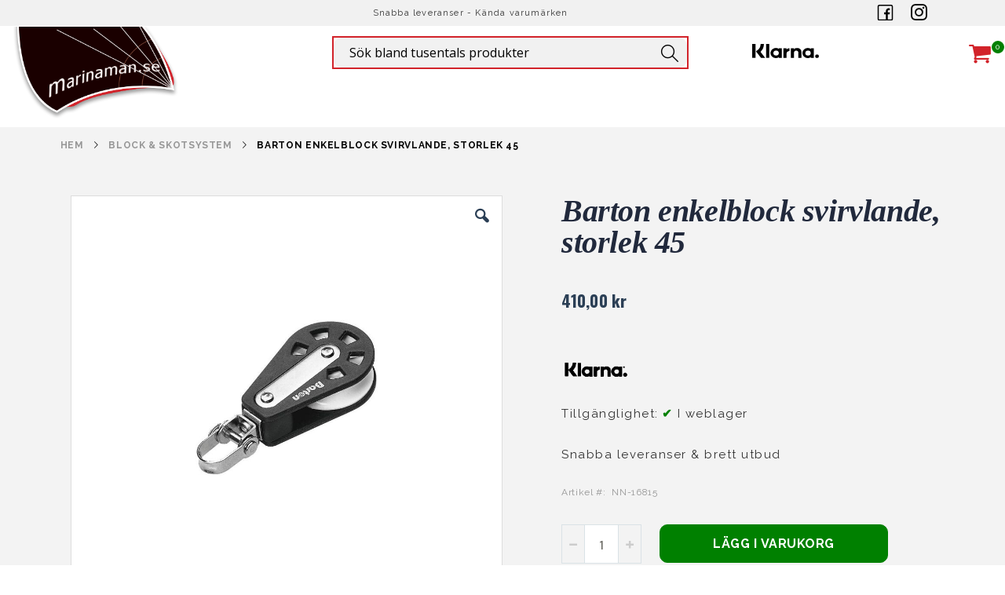

--- FILE ---
content_type: text/html; charset=UTF-8
request_url: https://www.marinaman.se/segling/block-skotsystem/barton-enkelblock-svirvlande-storlek-45.html
body_size: 17782
content:
<!doctype html>
<html lang="sv">
    <head prefix="og: http://ogp.me/ns# fb: http://ogp.me/ns/fb# product: http://ogp.me/ns/product#">
        <script>
    var BASE_URL = 'https\u003A\u002F\u002Fwww.marinaman.se\u002F';
    var require = {
        'baseUrl': 'https\u003A\u002F\u002Fwww.marinaman.se\u002Fpub\u002Fstatic\u002Ffrontend\u002FSkepparMarin\u002FSkepparMarinTheme\u002Fsv_SE'
    };</script>        <meta charset="utf-8"/>
<meta name="title" content="Barton enkelblock svirvlande, storlek 45"/>
<meta name="description" content="Barton enkelblock svirvlande, storlek 45 Barton enkelblock svirvlande, storlek 45.Glasfiberförstärkt polyamid och syrafast stål. Glidlagrat.Ø Skiva: 45mm.Skivbredd 13mm.Ø Maxlina 10mm.Brottslast 770kg"/>
<meta name="keywords" content="Barton enkelblock svirvlande, storlek 45"/>
<meta name="robots" content="INDEX,FOLLOW"/>
<meta name="viewport" content="width=device-width, initial-scale=1, maximum-scale=1.0, user-scalable=no"/>
<meta name="format-detection" content="telephone=no"/>
<meta name="google-site-verification" content="1FujxBO4q4sgUbM1Ns0eOVitO5S9bwPT2e2fI7Obw5U"/>
<title>Barton enkelblock svirvlande, storlek 45</title>
<link  rel="stylesheet" type="text/css"  media="all" href="https://www.marinaman.se/pub/static/_cache/merged/6ea7896a5b755e74f348fb778b610735.min.css" />
<link  rel="stylesheet" type="text/css"  media="screen and (min-width: 768px)" href="https://www.marinaman.se/pub/static/frontend/SkepparMarin/SkepparMarinTheme/sv_SE/css/styles-l.min.css" />
<link  rel="stylesheet" type="text/css"  media="print" href="https://www.marinaman.se/pub/static/frontend/SkepparMarin/SkepparMarinTheme/sv_SE/css/print.min.css" />
<script  type="text/javascript"  src="https://www.marinaman.se/pub/static/_cache/merged/649f97360510a5a48867d9b4a0b6292a.min.js"></script>
<link  rel="stylesheet" type="text/css" href="//fonts.googleapis.com/css?family=Shadows+Into+Light" />
<link  rel="icon" type="image/x-icon" href="https://www.marinaman.se/pub/media/favicon/stores/4/logo.png" />
<link  rel="shortcut icon" type="image/x-icon" href="https://www.marinaman.se/pub/media/favicon/stores/4/logo.png" />
<link  rel="canonical" href="https://www.marinaman.se/barton-enkelblock-svirvlande-storlek-45.html" />
<link  rel="stylesheet" type="text/css" />
<style>
/*HOTFIX PAGE TITLE SHOWS WITH META*/
.cms-index-index .page-title-wrapper {
    display: none;
}

.price-box.price-final_price {
    min-height: 44px;
}
.box-tocart .diza {
    pointer-events: none;
}
/*MARINAMAN TWEAKS*/
header.container.page-header.type24 .logo img {
    max-height: 100% !important;
    max-width: 215px !important;
}
.mega-width.subscribe-field {
    padding: 25px 0;
}
@media only screen and (min-width: 1024px) {
    header.page-header.type24 .content .navigation li.level0:first-child>a {
        padding: 22px 10px 20px 10px;
    }
}
h1, h2, h3 {
    font-family: Verdana!important;
    font-weight: bold!important;
    font-style: italic!important;
}
.frontpage-banner, .subscribe-field, .header .wrapper-mp-freeshippingbar #graph, .page-header.type24 .minicart-wrapper .action.showcart .counter.qty {
    background-color: #d2232a!important;
}
a.porto-slider-btn-a, .frontpage-full-img-img-content>a, .frontpage-life-jacket-content>a, button.action.primary {
    background-color: #000!important;
}
.page-header.type24 .header .minicart-wrapper .action.showcart:before {
    color: #d2232a!important;
}
header.page-header.type24 .logo img {
    margin-top: -53px;
}
.columns .column.main {
    padding-bottom: 0;
}
@media only screen and (min-width: 1024px) {
    .page-header {
        height: unset;
    }
}
@media only screen and (min-width: 1209px) {
    .head-4.panel.header {
        top: -28px!important;
    }
}
</style>

<!-- Google Tag Manager -->
<!--
<script>(function(w,d,s,l,i){w[l]=w[l]||[];w[l].push({'gtm.start':
new Date().getTime(),event:'gtm.js'});var f=d.getElementsByTagName(s)[0],
j=d.createElement(s),dl=l!='dataLayer'?'&l='+l:'';j.async=true;j.src=
'https://www.googletagmanager.com/gtm.js?id='+i+dl;f.parentNode.insertBefore(j,f);
})(window,document,'script','dataLayer','GTM-K2PXZP7');</script>
-->
<!-- End Google Tag Manager --><!-- Hreflang tag by Mageplaza_SEO --><link rel="alternate" href="https://www.marinaman.se/barton-enkelblock-svirvlande-storlek-45.html" hreflang="sv-SE">        <!-- Global site tag (gtag.js) - Google Analytics -->
<script async src="https://www.googletagmanager.com/gtag/js?id=G-9VJ5K1M6S6"></script>
<script>
  window.dataLayer = window.dataLayer || [];
  function gtag(){dataLayer.push(arguments);}
  gtag('js', new Date());

  gtag('config', 'G-9VJ5K1M6S6');
</script>
<link rel="stylesheet" href='//fonts.googleapis.com/css?family=Raleway%3A300%2C300italic%2C400%2C400italic%2C600%2C600italic%2C700%2C700italic%2C800%2C800italic' type='text/css' />
<link href="//fonts.googleapis.com/css?family=Oswald:300,400,700" rel="stylesheet">
<link href="//fonts.googleapis.com/css?family=Poppins:300,400,500,600,700" rel="stylesheet">
<link rel="stylesheet" href="//fonts.googleapis.com/css?family=Open+Sans%3A300%2C300italic%2C400%2C400italic%2C600%2C600italic%2C700%2C700italic%2C800%2C800italic&amp;v1&amp;subset=latin%2Clatin-ext" type="text/css" media="screen"/>

<link rel="stylesheet" href="https://cdnjs.cloudflare.com/ajax/libs/font-awesome/4.7.0/css/font-awesome.min.css">

    <link rel="stylesheet" type="text/css" media="all" href="https://www.marinaman.se/pub/media/porto/web/bootstrap/css/bootstrap.optimized.min.css">
    <link rel="stylesheet" type="text/css" media="all" href="https://www.marinaman.se/pub/media/porto/web/css/animate.optimized.css">
<link rel="stylesheet" type="text/css" media="all" href="https://www.marinaman.se/pub/media/porto/web/css/header/type24.css">
<link rel="stylesheet" type="text/css" media="all" href="https://www.marinaman.se/pub/media/porto/web/css/custom.css">
<link rel="stylesheet" type="text/css" media="all" href="https://www.marinaman.se/pub/media/porto/configed_css/design_marinaman.css">
<link rel="stylesheet" type="text/css" media="all" href="https://www.marinaman.se/pub/media/porto/configed_css/settings_marinaman.css">
<script type="text/javascript">
var porto_config = {
    paths: {
        'parallax': 'js/jquery.parallax.min',
        'owlcarousel': 'owl.carousel/owl.carousel',
        'owlcarousel_thumbs': 'owl.carousel/owl.carousel2.thumbs',
        'imagesloaded': 'Smartwave_Porto/js/imagesloaded',
        'packery': 'Smartwave_Porto/js/packery.pkgd',
        'floatelement': 'js/jquery.floatelement'
    },
    shim: {
        'parallax': {
          deps: ['jquery']
        },
        'owlcarousel': {
          deps: ['jquery']
        },        
        'owlcarousel_thumbs': {
          deps: ['jquery','owlcarousel']
        },    
        'packery': {
          deps: ['jquery','imagesloaded']
        },
        'floatelement': {
          deps: ['jquery']
        }
    }
};

require.config(porto_config);
</script>
<script type="text/javascript">
require([
    'jquery'
], function ($) {
    $(document).ready(function(){
        $(".drop-menu > a").off("click").on("click", function(){
            if($(this).parent().children(".nav-sections").hasClass("visible")) {
                $(this).parent().children(".nav-sections").removeClass("visible");
                $(this).removeClass("active");
            }
            else {
                $(this).parent().children(".nav-sections").addClass("visible");
                $(this).addClass("active");
            }
        });
    });
});
</script>
<script type="text/javascript" src="https://www.marinaman.se/pub/static/frontend/SkepparMarin/SkepparMarinTheme/sv_SE/js/custom-js.min.js"></script>
        <script>
        window.getWpGA4Cookie = function(name) {
            match = document.cookie.match(new RegExp(name + '=([^;]+)'));
            if (match) return decodeURIComponent(match[1].replace(/\+/g, ' ')) ;
        };

        window.dataLayer = window.dataLayer || [];
                var dl4Objects = [{"pageName":"Barton enkelblock svirvlande, storlek 45","pageType":"product","ecommerce":{"currency":"SEK","value":410,"items":[{"item_name":"Barton enkelblock svirvlande, storlek 45","affiliation":"Marinaman - Marinaman - Marinaman","item_id":"63550","price":410,"item_category":"SEGLING","item_category2":"BLOCK & SKOTSYSTEM ","item_list_name":"SEGLING\/BLOCK & SKOTSYSTEM ","item_list_id":"1373","item_stock_status":"In stock","item_sale_product":"No","item_reviews_count":"0","item_reviews_score":"0"}]},"event":"view_item"}];
        for (var i in dl4Objects) {
            window.dataLayer.push({ecommerce: null});
            window.dataLayer.push(dl4Objects[i]);
        }
                var wpGA4Cookies = ['wp_ga4_user_id','wp_ga4_customerGroup'];
        wpGA4Cookies.map(function(cookieName) {
            var cookieValue = window.getWpGA4Cookie(cookieName);
            if (cookieValue) {
                var dl4Object = {};
                dl4Object[cookieName.replace('wp_ga4_', '')] = cookieValue;
                window.dataLayer.push(dl4Object);
            }
        });
    </script>

    <!-- Google Tag Manager -->
<script>(function(w,d,s,l,i){w[l]=w[l]||[];w[l].push({'gtm.start':
new Date().getTime(),event:'gtm.js'});var f=d.getElementsByTagName(s)[0],
j=d.createElement(s),dl=l!='dataLayer'?'&l='+l:'';j.async=true;j.src=
'https://www.googletagmanager.com/gtm.js?id='+i+dl;f.parentNode.insertBefore(j,f);
})(window,document,'script','dataLayer','GTM-K2PXZP7');</script>
<!-- End Google Tag Manager --><!-- BEGIN GOOGLE ANALYTICS CODE -->
<script type="text/x-magento-init">
{
    "*": {
        "Magento_GoogleAnalytics/js/google-analytics": {
            "isCookieRestrictionModeEnabled": 0,
            "currentWebsite": 4,
            "cookieName": "user_allowed_save_cookie",
            "ordersTrackingData": [],
            "pageTrackingData": {"optPageUrl":"","isAnonymizedIpActive":true,"accountId":"UA-4730520-1"}        }
    }
}
</script>
<!-- END GOOGLE ANALYTICS CODE -->
<script type="text&#x2F;javascript" src="https&#x3A;&#x2F;&#x2F;chimpstatic.com&#x2F;mcjs-connected&#x2F;js&#x2F;users&#x2F;c8e09e6bfd4f4ed4f216e730a&#x2F;c21d6171cb84558785cf9b1bd.js" defer="defer">
</script><script type="text/javascript" async>
    var w = document.createElement("script");
    w.type = "text/javascript";
    w.src = "//widget.trustpilot.com/bootstrap/v5/tp.widget.bootstrap.min.js";
    w.async = true;
    document.head.appendChild(w);
</script>
<script type="text/javascript">
    (function(w,d,s,r,n){w.TrustpilotObject=n;w[n]=w[n]||function(){(w[n].q=w[n].q||[]).push(arguments)};
    a=d.createElement(s);a.async=1;a.src=r;a.type='text/java'+s;f=d.getElementsByTagName(s)[0];
    f.parentNode.insertBefore(a,f)})(window,document,'script', 'https://invitejs.trustpilot.com/tp.min.js', 'tp');
    tp('register','iwoOhAGfDaOsZNsd');
</script>
<script type="text/javascript">
    function inIframe () {
        try {
            return window.self !== window.top;
        } catch (e) {
            return false;
        }
    }

    function tryParseJson(str) {
        if (typeof str === 'string') {
            try {
                return JSON.parse(str);
            } catch (e) {
                return false;
            }
        }
        return false;
    }

    if (inIframe()) {
        window.addEventListener('message', function(e) {
            var adminOrign = new URL(window.location).hostname;
            if (!e.data || e.origin.indexOf(adminOrign) === -1) {
                return;
            }
            if (typeof TrustpilotPreview !== 'undefined') {
                if (typeof e.data === 'string' && e.data === 'submit') {
                    TrustpilotPreview.sendTrustboxes();
                } else {
                    jsonData = tryParseJson(e.data);
                    if (jsonData.trustbox) {
                        TrustpilotPreview.setSettings(jsonData.trustbox);
                    } else if (jsonData.customised) {
                        TrustpilotPreview.updateActive(jsonData.customised);
                    }
                }
            } else {
                var settings = tryParseJson(e.data);
                if (settings) {
                    var p = document.createElement("script");
                    p.type = "text/javascript";
                    p.onload = function () {
                        const iFrame = e.source.parent.document.getElementById('configuration_iframe').contentWindow;
                        TrustpilotPreview.init(['//ecommplugins-scripts.trustpilot.com/v2.1/css/preview.min.css'], settings, iFrame, e.source);
                    };
                    p.src = '//ecommplugins-scripts.trustpilot.com/v2.1/js/preview.min.js';
                    document.head.appendChild(p);
                }
            }
        });
    }
</script><script type="text/javascript" async>
    const trustpilot_trustbox_settings = {"trustboxes":[]};
    if (trustpilot_trustbox_settings) {
        document.addEventListener('DOMContentLoaded', function() {
            tp('trustBox', trustpilot_trustbox_settings);
        });
    }
</script>
<meta property="og:type" content="product" />
<meta property="og:title"
      content="Barton&#x20;enkelblock&#x20;svirvlande,&#x20;storlek&#x20;45" />
<meta property="og:image"
      content="https://www.marinaman.se/pub/media/catalog/product/cache/df6af246f85a0b33f87fc8ddb248de67/1/6/16815.jpg" />
<meta property="og:description"
      content="" />
<meta property="og:url" content="https://www.marinaman.se/barton-enkelblock-svirvlande-storlek-45.html" />
    <meta property="product:price:amount" content="410"/>
    <meta property="product:price:currency"
      content="SEK"/>
    </head>
    <body data-container="body"
          data-mage-init='{"loaderAjax": {}, "loader": { "icon": "https://www.marinaman.se/pub/static/frontend/SkepparMarin/SkepparMarinTheme/sv_SE/images/loader-2.gif"}}'
        itemtype="http://schema.org/Product" itemscope="itemscope" class="catalog-product-view product-barton-enkelblock-svirvlande-storlek-45  categorypath-segling-block-skotsystem category-block-skotsystem layout-1280 wide mobile-sticky page-layout-1column">
        <!-- Google Tag Manager (noscript) -->
<noscript><iframe src="https://www.googletagmanager.com/ns.html?id=GTM-K2PXZP7"
height="0" width="0" style="display:none;visibility:hidden"></iframe></noscript>
<!-- End Google Tag Manager (noscript) -->

<div id="cookie-status">
    The store will not work correctly in the case when cookies are disabled.</div>
<script type="text&#x2F;javascript">document.querySelector("#cookie-status").style.display = "none";</script>
<script type="text/x-magento-init">
    {
        "*": {
            "cookieStatus": {}
        }
    }
</script>

<script type="text/x-magento-init">
    {
        "*": {
            "mage/cookies": {
                "expires": null,
                "path": "\u002F",
                "domain": ".www.marinaman.se",
                "secure": false,
                "lifetime": "3600"
            }
        }
    }
</script>
    <noscript>
        <div class="message global noscript">
            <div class="content">
                <p>
                    <strong>JavaScript verkar vara inaktiverat i din webbläsare.</strong>
                    <span>
                        För den bästa upplevelsen på vår webbplats, bör du aktivera Javascript i din webbläsare.                    </span>
                </p>
            </div>
        </div>
    </noscript>
<script>true</script><script>    require.config({
        map: {
            '*': {
                wysiwygAdapter: 'mage/adminhtml/wysiwyg/tiny_mce/tinymce4Adapter'
            }
        }
    });</script>
<script type="text/javascript">
require([
    'jquery'
], function ($) {
    $(document).ready(function(){
        if(!($("body").hasClass("product-type-default") || $("body").hasClass("product-type-carousel") || $("body").hasClass("product-type-fullwidth") || $("body").hasClass("product-type-grid") || $("body").hasClass("product-type-sticky-right") || $("body").hasClass("product-type-wide-grid"))) {
                    if($(".block.upsell").length > 0) {
            var u = $('<div class="main-upsell-product-detail"/>');
            $('<div class="container"/>').html($(".block.upsell").detach()).appendTo(u);
            $("#maincontent").after(u);
        }
            }
    });
});
</script><div class="page-wrapper"><header class="container page-header type24 " >
    <div class="mega-width above-header">
        <div class="above-header-row show-mobile">
<p><a href="https://www.marinaman.se/">MARINAMAN</a></p>
</div>
<div class="above-header-row show-desktop">
<p>&nbsp;</p>
<p>Snabba leveranser - Kända varumärken</p>
<div><a href="https://www.facebook.com/www.marinaman.se/" target="_blank" rel="noopener"><img src="https://www.marinaman.se/pub/media/logo/stores/1/facebook.svg" width="21" height="21"></a><a href="https://www.instagram.com/marinaman.se/" target="_blank" rel="noopener"><img style="margin: 0 22px;" src="https://www.marinaman.se/pub/media/logo/stores/1/insta.svg" width="21" height="21"></a></div>
</div>    </div>


    <div class="show-desktop header-search search-area">
        <div class="head-1-mobile">
                <a class="logo" href="https://www.marinaman.se/" title="Båttillbehör - Brett utbud av tillbehör för båten">
        <img src="https://www.marinaman.se/pub/media/logo/stores/4/logo.png"
             alt="Båttillbehör - Brett utbud av tillbehör för båten"
             width="170"                     />
    </a>
        </div>
        <a href="javascript:void(0)" class="search-toggle-icon"><span>Sök</span></a>
        <div class="block block-search">
    <div class="block block-title"><strong>Sök</strong></div>
    <div class="block block-content">
        <form class="form minisearch" id="search_mini_form" action="https://www.marinaman.se/catalogsearch/result/" method="get">
            <div class="field search">
                <label class="label" for="search" data-role="minisearch-label">
                    <span>Sök</span>
                </label>
                <div class="control">
                    <input id="search"
                           data-mage-init='{"quickSearch":{
                                "formSelector":"#search_mini_form",
                                "url":"https://www.marinaman.se/search/ajax/suggest/",
                                "destinationSelector":"#search_autocomplete"}
                           }'
                           type="text"
                           name="q"
                           value=""
                           placeholder="Sök bland tusentals produkter"
                           class="input-text"
                           maxlength="128"
                           role="combobox"
                           aria-haspopup="false"
                           aria-autocomplete="both"
                           autocomplete="off"/>
                    <div id="search_autocomplete" class="search-autocomplete"></div>
                    <div class="nested">
    <a class="action advanced" href="https://www.marinaman.se/catalogsearch/advanced/" data-action="advanced-search">
        Avancerad sökning    </a>
</div>
                </div>
            </div>
            <div class="actions">
                <button type="submit"
                        title="Sök"
                        class="action search">
                    <span>Sök</span>
                </button>
            </div>
        </form>
    </div>
</div>
        <div class="klarna-loggotype">
            <img src="https://www.marinaman.se/pub/media/wysiwyg/Klarna.svg" alt="Betala med Klarna" />
<div class="menu-left-main-menu">
<div class="trustpilot-widget" data-locale="sv-SE" data-template-id="53aa8807dec7e10d38f59f32" data-businessunit-id="4c86749000006400050dd3c2" data-style-height="73px" data-style-width="100px" data-theme="light">
  <a href="https://se.trustpilot.com/review/www.marinaman.se" target="_blank" rel="noopener">Trustpilot</a>
</div>
</div>        </div>
    </div>


    <div class="row header content">
        <div style="order:1;" class="head-1-desktop col-no-pad">
                <a class="logo" href="https://www.marinaman.se/" title="Båttillbehör - Brett utbud av tillbehör för båten">
        <img src="https://www.marinaman.se/pub/media/logo/stores/4/logo.png"
             alt="Båttillbehör - Brett utbud av tillbehör för båten"
             width="170"                     />
    </a>
        </div>
        <div style="order:2;" class="head-2">

            <div class="lang" style="display: none;">
                            </div>

                <div class="sections nav-sections">
                <div class="section-items nav-sections-items"
             data-mage-init='{"tabs":{"openedState":"active"}}'>
                                            <div class="section-item-title nav-sections-item-title"
                     data-role="collapsible">
                    <a class="nav-sections-item-switch"
                       data-toggle="switch" href="#store.menu">
                        Meny                    </a>
                </div>
                <div class="section-item-content nav-sections-item-content"
                     id="store.menu"
                     data-role="content">
                    
<nav class="navigation sw-megamenu " role="navigation">
    <ul>
            </ul>
</nav>

<script type="text/javascript">
    require([
        'jquery',
        'Smartwave_Megamenu/js/sw_megamenu'
    ], function ($) {
        $(".sw-megamenu").swMegamenu();
    });
</script>
                </div>
                                            <div class="section-item-title nav-sections-item-title"
                     data-role="collapsible">
                    <a class="nav-sections-item-switch"
                       data-toggle="switch" href="#store.links">
                        Konto                    </a>
                </div>
                <div class="section-item-content nav-sections-item-content"
                     id="store.links"
                     data-role="content">
                    <!-- Account links -->                </div>
                                    </div>
    </div>
        </div>
        <div style="order:3;" class="head-3 custom-menu-block meny_meny">

        </div>
        <div style="order:4;" class="head-4 panel header">
            <span data-action="toggle-nav" class="action nav-toggle"><span>Växla Nav</span></span>
            
            <form class="show-mobile form minisearch active" id="search_mini_form" action="/catalogsearch/result/" method="get">
                <div class="field search">
                    <div class="control">
                        <input id="search" type="text" name="q" value="" placeholder="Sök" class="input-text" maxlength="128" role="combobox" aria-haspopup="false" aria-autocomplete="both" autocomplete="off" aria-expanded="true">
                        <div id="search_autocomplete" class="search-autocomplete" style="display: none;"></div>
                    </div>
                </div>
            </form>

            
<div data-block="minicart" class="minicart-wrapper">
    <a class="action showcart" href="https://www.marinaman.se/checkout/cart/"
       data-bind="scope: 'minicart_content'">
        <span class="text">Cart</span>
        <span class="counter qty empty"
              data-bind="css: { empty: !!getCartParam('summary_count') == false }, blockLoader: isLoading">
            <span class="counter-number">
            <!-- ko if: getCartParam('summary_count') --><!-- ko text: getCartParam('summary_count') --><!-- /ko --><!-- /ko -->
            <!-- ko ifnot: getCartParam('summary_count') -->0<!-- /ko -->
            </span>
            <span class="counter-label">
                <!-- ko i18n: 'items' --><!-- /ko -->
            </span>
        </span>
    </a>
            <div class="block block-minicart empty"
             data-role="dropdownDialog"
             data-mage-init='{"dropdownDialog":{
                "appendTo":"[data-block=minicart]",
                "triggerTarget":".showcart",
                "timeout": "2000",
                "closeOnMouseLeave": false,
                "closeOnEscape": true,
                "triggerClass":"active",
                "parentClass":"active",
                "buttons":[]}}'>
            <div id="minicart-content-wrapper" data-bind="scope: 'minicart_content'">
                <!-- ko template: getTemplate() --><!-- /ko -->
            </div>
        </div>
        <script>
        window.checkout = {"shoppingCartUrl":"https:\/\/www.marinaman.se\/checkout\/cart\/","checkoutUrl":"https:\/\/www.marinaman.se\/checkout\/","updateItemQtyUrl":"https:\/\/www.marinaman.se\/checkout\/sidebar\/updateItemQty\/","removeItemUrl":"https:\/\/www.marinaman.se\/checkout\/sidebar\/removeItem\/","imageTemplate":"Magento_Catalog\/product\/image_with_borders","baseUrl":"https:\/\/www.marinaman.se\/","minicartMaxItemsVisible":5,"websiteId":"4","maxItemsToDisplay":10,"storeId":"4","storeGroupId":"4","customerLoginUrl":"https:\/\/www.marinaman.se\/customer\/account\/login\/referer\/aHR0cHM6Ly93d3cubWFyaW5hbWFuLnNlL3NlZ2xpbmcvYmxvY2stc2tvdHN5c3RlbS9iYXJ0b24tZW5rZWxibG9jay1zdmlydmxhbmRlLXN0b3JsZWstNDUuaHRtbA%2C%2C\/","isRedirectRequired":false,"autocomplete":"off","captcha":{"user_login":{"isCaseSensitive":false,"imageHeight":50,"imageSrc":"","refreshUrl":"https:\/\/www.marinaman.se\/captcha\/refresh\/","isRequired":false,"timestamp":1761985752}}};
    </script>
    <script type="text/x-magento-init">
    {
        "[data-block='minicart']": {
            "Magento_Ui/js/core/app": {"components":{"minicart_content":{"children":{"subtotal.container":{"children":{"subtotal":{"children":{"subtotal.totals":{"config":{"display_cart_subtotal_incl_tax":1,"display_cart_subtotal_excl_tax":0,"template":"Magento_Tax\/checkout\/minicart\/subtotal\/totals"},"children":{"subtotal.totals.msrp":{"component":"Magento_Msrp\/js\/view\/checkout\/minicart\/subtotal\/totals","config":{"displayArea":"minicart-subtotal-hidden","template":"Magento_Msrp\/checkout\/minicart\/subtotal\/totals"}}},"component":"Magento_Tax\/js\/view\/checkout\/minicart\/subtotal\/totals"}},"component":"uiComponent","config":{"template":"Magento_Checkout\/minicart\/subtotal"}}},"component":"uiComponent","config":{"displayArea":"subtotalContainer"}},"item.renderer":{"component":"uiComponent","config":{"displayArea":"defaultRenderer","template":"Magento_Checkout\/minicart\/item\/default"},"children":{"item.image":{"component":"Magento_Catalog\/js\/view\/image","config":{"template":"Magento_Catalog\/product\/image","displayArea":"itemImage"}},"checkout.cart.item.price.sidebar":{"component":"uiComponent","config":{"template":"Magento_Checkout\/minicart\/item\/price","displayArea":"priceSidebar"}}}},"extra_info":{"component":"uiComponent","config":{"displayArea":"extraInfo"}},"promotion":{"component":"uiComponent","config":{"displayArea":"promotion"}}},"config":{"itemRenderer":{"default":"defaultRenderer","simple":"defaultRenderer","virtual":"defaultRenderer"},"template":"Magento_Checkout\/minicart\/content"},"component":"Magento_Checkout\/js\/view\/minicart"}},"types":[]}        },
        "*": {
            "Magento_Ui/js/block-loader": "https://www.marinaman.se/pub/static/frontend/SkepparMarin/SkepparMarinTheme/sv_SE/images/loader-1.gif"
        }
    }
    </script>
</div>


                    </div>
    </div>



</header>    <div class="breadcrumbs">
        <ul class="items">
                            <li class="item home">
                                            <a href="https://www.marinaman.se/" title="Gå till startsidan">
                            Hem                        </a>
                                    </li>
                            <li class="item ">
                                            <a href="https://www.marinaman.se/segling/block-skotsystem" title="BLOCK &amp; SKOTSYSTEM ">
                            BLOCK &amp; SKOTSYSTEM                         </a>
                                    </li>
                            <li class="item ">
                                            <strong>Barton enkelblock svirvlande, storlek 45</strong>
                                    </li>
                    </ul>
    </div>
<div id="before-main" class="before-main"><main id="maincontent" class="page-main"><a id="contentarea" tabindex="-1"></a>
<div class="page messages"><div data-placeholder="messages"></div>
<div data-bind="scope: 'messages'">
    <!-- ko if: cookieMessages && cookieMessages.length > 0 -->
    <div role="alert" data-bind="foreach: { data: cookieMessages, as: 'message' }" class="messages">
        <div data-bind="attr: {
            class: 'message-' + message.type + ' ' + message.type + ' message',
            'data-ui-id': 'message-' + message.type
        }">
            <div data-bind="html: $parent.prepareMessageForHtml(message.text)"></div>
        </div>
    </div>
    <!-- /ko -->

    <!-- ko if: messages().messages && messages().messages.length > 0 -->
    <div role="alert" data-bind="foreach: { data: messages().messages, as: 'message' }" class="messages">
        <div data-bind="attr: {
            class: 'message-' + message.type + ' ' + message.type + ' message',
            'data-ui-id': 'message-' + message.type
        }">
            <div data-bind="html: $parent.prepareMessageForHtml(message.text)"></div>
        </div>
    </div>
    <!-- /ko -->
</div>
<script type="text/x-magento-init">
    {
        "*": {
            "Magento_Ui/js/core/app": {
                "components": {
                        "messages": {
                            "component": "Magento_Theme/js/view/messages"
                        }
                    }
                }
            }
    }
</script>
</div><div class="columns"><div class="column main">    <div itemscope itemtype="http://schema.org/Product">
        <meta itemprop="name" content="Barton enkelblock svirvlande, storlek 45" />
        <meta itemprop="image" content="https://www.marinaman.se/pub/media/catalog/product/cache/df6af246f85a0b33f87fc8ddb248de67/1/6/16815.jpg" />
        <meta itemprop="description" content="Barton enkelblock svirvlande, storlek 45.Glasfiberförstärkt polyamid och syrafast stål. Glidlagrat.Ø Skiva: 45mm.Skivbredd 13mm.Ø Maxlina 10mm.Brottslast 770kg" />
        <meta itemprop="url" content="https://www.marinaman.se/barton-enkelblock-svirvlande-storlek-45.html" />
        <meta itemprop="sku" content="NN-16815" />
        <div itemtype="http://schema.org/AggregateRating" itemscope itemprop="aggregateRating">
            <meta itemprop="worstRating" content="1" />
            <meta itemprop="bestRating" content="5" />
            <meta itemprop="ratingValue" content="1" />
            <meta itemprop="reviewCount" content="0" />
        </div>
        <div itemprop="offers" itemscope itemtype="http://schema.org/Offer">
            <meta itemprop="priceCurrency" content="SEK" />
            <meta itemprop="price" content="410" />
                            <link itemprop="availability" href="http://schema.org/InStock" />
                    </div>
    </div>
<div class="product media"><a id="gallery-prev-area" tabindex="-1"></a>
<div class="action-skip-wrapper"><a class="action skip gallery-next-area"
   href="#gallery-next-area">
    <span>
        Hoppa till slutet av bildgalleriet    </span>
</a>
</div><div class="gallery-placeholder _block-content-loading" data-gallery-role="gallery-placeholder">

    

    <img
        alt="main product photo"
        class="gallery-placeholder__image"
        src="https://www.marinaman.se/pub/media/catalog/product/cache/d55f703866a98d77a424bdc9eee9e208/1/6/16815.jpg"
    />
    <div data-role="loader" class="loading-mask">
        <div class="loader">
            <img src="https://www.marinaman.se/pub/static/frontend/SkepparMarin/SkepparMarinTheme/sv_SE/images/loader-1.gif"
                 alt="Laddar...">
        </div>
    </div>
</div>
<!--Fix for jumping content. Loader must be the same size as gallery.-->
<script>
    var config = {
            "width": 600,
            "thumbheight": 100,
            "navtype": "slides",
                            "height": 600                    },
        thumbBarHeight = 0,
        loader = document.querySelectorAll('[data-gallery-role="gallery-placeholder"] [data-role="loader"]')[0];

    if (config.navtype === 'horizontal') {
        thumbBarHeight = config.thumbheight;
    }

    loader.style.paddingBottom = ( config.height / config.width * 100) + "%";
</script>
<script type="text/x-magento-init">
    {
        "[data-gallery-role=gallery-placeholder]": {
            "mage/gallery/gallery": {
                "mixins":["magnifier/magnify"],
                "magnifierOpts": {"fullscreenzoom":"5","top":"","left":"","width":"","height":"","eventType":"hover","enabled":false},
                "data": [{"thumb":"https:\/\/www.marinaman.se\/pub\/media\/catalog\/product\/cache\/aa3e3aa640ca93a2c41a6f25d5d858b6\/1\/6\/16815.jpg","img":"https:\/\/www.marinaman.se\/pub\/media\/catalog\/product\/cache\/d55f703866a98d77a424bdc9eee9e208\/1\/6\/16815.jpg","full":"https:\/\/www.marinaman.se\/pub\/media\/catalog\/product\/cache\/21f0783db0b63bb52c5ca00d2c6db9ea\/1\/6\/16815.jpg","caption":"Barton enkelblock svirvlande, storlek 45","position":"1","isMain":true,"type":"image","videoUrl":null}],
                "options": {
                    "nav": "thumbs",
                                            "loop": 1,
                                                                "keyboard": 1,
                                                                "arrows": 1,
                                                                "allowfullscreen": 1,
                                                            "width": 600,
                    "thumbwidth": 75,
                    "thumbheight": 75,
                                        "height": 600,
                                                                "transitionduration": 500,
                                        "transition": "slide",
                                            "navarrows": 1,
                                        "navtype": "slides",
                    "navdir": "horizontal"
                },
                "fullscreen": {
                    "nav": "thumbs",
                                            "loop": 1,
                                        "navdir": "horizontal",
                                        "navtype": "slides",
                                                                                    "transitionduration": 500,
                                        "transition": "dissolve"
                },
                "breakpoints": {"mobile":{"conditions":{"max-width":"767px"},"options":{"options":{"nav":"dots"}}}}            }
        }
    }
</script>
<script type="text/javascript">
require([
    'jquery',
    'Magento_Catalog/js/jquery.zoom.min'
], function ($) {
    var loaded = false;
    $(window).load(function(){
      if($('.loading-mask').length)$('.loading-mask').remove();  
    });
    $('.product.media .gallery-placeholder').bind("DOMSubtreeModified",function(){
        $('.product.media .fotorama').on('fotorama:ready', function (e, fotorama, extra) {
            loaded = false;
            $('.product.media .fotorama').on('fotorama:load', function (e, fotorama, extra) {
                if(!loaded){
                    $('.product.media .fotorama__stage .fotorama__loaded--img').trigger('zoom.destroy');
                    $('.product.media .fotorama__stage .fotorama__active').zoom({
                        touch:false
                    });
                    loaded = true;
                }
            });
            $('.product.media .fotorama').on('fotorama:showend', function (e, fotorama, extra) {
                $('.product.media .fotorama__stage .fotorama__active').zoom({
                    touch:false
                });
            });
            $('.fotorama').off('fotorama:fullscreenenter').on('fotorama:fullscreenenter', function (e, fotorama, extra) {
                $('.product.media .fotorama__stage .fotorama__loaded--img').trigger('zoom.destroy');
                $('img.zoomImg').remove();
            });
            $('.fotorama').off('fotorama:fullscreenexit').on('fotorama:fullscreenexit', function (e, fotorama, extra) {
                $('.product.media .fotorama__stage .fotorama__loaded--img').trigger('zoom.destroy');
                $('img.zoomImg').remove();
                $('img.fotorama__img').not('.fotorama__img--full').each(function(){
                    $(this).after($(this).parent().children("img.fotorama__img--full"));
                });
                $('.product.media .fotorama__stage .fotorama__active').zoom({
                    touch:false
                });
                $('.product.media .fotorama').off('fotorama:showend').on('fotorama:showend', function (e, fotorama, extra) {
                    $('.product.media .fotorama__stage .fotorama__loaded--img').trigger('zoom.destroy');
                    $('.product.media .fotorama__stage .fotorama__active').zoom({
                        touch:false
                    });
                });
            });
        });
    });
});
</script>
<script type="text/x-magento-init">
    {
        "[data-gallery-role=gallery-placeholder]": {
            "Magento_ProductVideo/js/fotorama-add-video-events": {
                "videoData": [{"mediaType":"image","videoUrl":null,"isBase":true}],
                "videoSettings": [{"playIfBase":"0","showRelated":"0","videoAutoRestart":"0"}],
                "optionsVideoData": []            }
        }
    }
</script>
<div class="action-skip-wrapper"><a class="action skip gallery-prev-area"
   href="#gallery-prev-area">
    <span>
        Hoppa till början av bildgalleriet    </span>
</a>
</div><a id="gallery-next-area" tabindex="-1"></a>
</div><div class="product-info-main">
<div class="page-title-wrapper">
<h1 class="page-title"
        >
    Barton enkelblock svirvlande, storlek 45</h1>
</div>

<div class="product-info-price">
<div class="price-box price-final_price" data-role="priceBox" data-product-id="63550" data-price-box="product-id-63550">

    

<span class="price-container price-final_price&#x20;tax&#x20;weee"
         itemprop="offers" itemscope itemtype="http://schema.org/Offer">
        <span  id="product-price-63550"                data-price-amount="410"
        data-price-type="finalPrice"
        class="price-wrapper "
    ><span class="price">410,00 kr</span></span>
                <meta itemprop="price" content="410" />
        <meta itemprop="priceCurrency" content="SEK" />
    </span>

</div>
<div class="skeppa-icons">
	<div class="icons-img">
		<img src="https://www.marinaman.se/pub/media/logo/stores/1/klarna.png" alt="" />	</div>
</div>
		<div class="stock available qa3" title="Tillgänglighet">
	    	<span class="label">Tillgänglighet:</span>
	    	<span><strong style="color: green">✔</strong> I weblager</span>
		</div>
			<div class="stock available">
	    	<span class="label">Snabba leveranser & brett utbud</span>
		</div>
	<div class="product-info-stock-sku">
            <div class="stock available" title="Tillgänglighet">
            <span class="label">Tillgänglighet:</span>
            <span><strong style="color: green">&#x2714;</strong> I weblager</span>
        </div>
    
<div class="product attribute sku">
            <strong class="type">Artikel </strong>
        <div class="value" itemprop="sku">NN-16815</div>
</div>
</div></div>

<div class="product-add-form">
    <form data-product-sku="NN-16815"
          action="https://www.marinaman.se/checkout/cart/add/uenc/aHR0cHM6Ly93d3cubWFyaW5hbWFuLnNlL3NlZ2xpbmcvYmxvY2stc2tvdHN5c3RlbS9iYXJ0b24tZW5rZWxibG9jay1zdmlydmxhbmRlLXN0b3JsZWstNDUuaHRtbA%2C%2C/product/63550/" method="post"
          id="product_addtocart_form">
        <input type="hidden" name="product" value="63550" />
        <input type="hidden" name="selected_configurable_option" value="" />
        <input type="hidden" name="related_product" id="related-products-field" value="" />
        <input type="hidden" name="item"  value="63550" />
        <input name="form_key" type="hidden" value="vmS3GkfyRfk4rWB4" />                            <div class="box-tocart">
        <div class="fieldset">
                <div class="field qty">
            <label class="label" for="qty"><span>Antal:</span></label>
            <div class="control">
                <input type="number"
                       name="qty"
                       id="qty"
                       maxlength="12"
                       value="1"
                       title="Antal" class="input-text qty"
                       data-validate="{&quot;required-number&quot;:true,&quot;validate-item-quantity&quot;:{&quot;minAllowed&quot;:1,&quot;maxAllowed&quot;:10000}}"
                       />
                <div class="qty-changer">
                    <a href="javascript:void(0)" class="qty-inc"><i class="porto-icon-up-dir"></i></a>
                    <a href="javascript:void(0)" class="qty-dec"><i class="porto-icon-down-dir"></i></a>
                </div>
            </div>
        </div>
                <div class="actions">
            <button type="submit"
                    title="Köp"
                    class="action primary tocart"
                    id="product-addtocart-button">
                <span>Köp</span>
            </button>
            
<div id="instant-purchase" data-bind="scope:'instant-purchase'">
    <!-- ko template: getTemplate() --><!-- /ko -->
</div>
<script type="text/x-magento-init">
    {
        "#instant-purchase": {
            "Magento_Ui/js/core/app": {"components":{"instant-purchase":{"component":"Magento_InstantPurchase\/js\/view\/instant-purchase","config":{"template":"Magento_InstantPurchase\/instant-purchase","buttonText":"Instant Purchase","purchaseUrl":"https:\/\/www.marinaman.se\/instantpurchase\/button\/placeOrder\/"}}}}        }
    }
</script>
        </div>
    </div>
</div>
<script type="text/x-magento-init">
    {
        "#product_addtocart_form": {
            "Magento_Catalog/product/view/validation": {
                "radioCheckboxClosest": ".nested"
            }
        }
    }
</script>
<script type="text/javascript">
require([
    'jquery'
], function ($) {
    var app = {
        isAppleDevice: function() {
          if (navigator.userAgent.match(/(iPhone|iPod|iPad|Safari)/) != null) {
            return true;
          }
          return false;
        }
    }
    // Timer for LEFT time for Dailydeal product
    var _second = 1000;
    var _minute = _second * 60;
    var _hour = _minute * 60;
    var _day = _hour * 24;
    var timer;

    function showRemaining(currentdate) {
      var cid='countdown';
      var startdateid='fromdate';
      var id='todate';
      var daysid='countdown_days';
      var hoursid='countdown_hours';
      var minutesid='countdown_minutes';
      var secondsid='countdown_seconds';

      var enddate = new Date($('#'+id).val());
      var dealstartdate=new Date($('#'+startdateid).val());
      if (app.isAppleDevice() && $('#'+id).val() && $('#'+startdateid).val()) {
        var edate = $('#'+id).val();
        var edateParts = edate.substring(0,10).split('-');
        var etimePart = edate.substr(11);
        enddate = edateParts[1] + '/' + edateParts[2] + '/' + edateParts[0] + ' ' + etimePart;
        enddate = new Date(enddate).getTime();

        var sdate = $('#'+startdateid).val();
        var sdateParts = sdate.substring(0,10).split('-');
        var stimePart = sdate.substr(11);
        dealstartdate = sdateParts[1] + '/' + sdateParts[2] + '/' + sdateParts[0] + ' ' + stimePart;
        dealstartdate = new Date(dealstartdate).getTime();
      }
      // Get Current Date from magentodatetime

      var currentdate=new Date(currentdate).getTime();
      //Get Difference between Two dates
      var distance = enddate - currentdate;
      if (distance < 0) {
        $('#expired').html("<div class='offermessage' >EXPIRED!</div>");
      } else if(dealstartdate > currentdate) {
        $('.countdowncontainer').hide();
        var msg="<div class='offermessage' > Coming Soon..<br>Deal Start at:<br>"+$('#'+startdateid).val()+"</div>";
        $('#expired').html(msg);
      } else {
        var days = Math.floor(distance / _day);
        var hours = Math.floor((distance % _day) / _hour);
        var minutes = Math.floor((distance % _hour) / _minute);
        var seconds = Math.floor((distance % _minute) / _second);
        if(hours < 10)
            hours = "0" + hours;
        if(minutes < 10)
            minutes = "0" + minutes;
        if(seconds < 10)
            seconds = "0" + seconds;
        $('.countdowncontainer').show();
        $('#'+daysid).html(days);
        $('#'+hoursid).html(hours);
        $('#'+minutesid).html(minutes);
        $('#'+secondsid).html(seconds);
      }
    }

    //Set date as magentodatetime
    var date = new Date('2025-11-01 08:29:13');
    if (app.isAppleDevice()) {
      var mdate = '2025-11-01 08:29:13';
      var dateParts = mdate.substring(0,10).split('-');
      var timePart = mdate.substr(11);
      date = dateParts[1] + '/' + dateParts[2] + '/' + dateParts[0] + ' ' + timePart;
      date = new Date(date);
    }
    var day   = date.getDate();
    var month = date.getMonth();
    var year  = date.getFullYear();
    var hours = date.getHours();
    var minutes = "0" + date.getMinutes();
    var seconds = "0" + date.getSeconds();

    var fulldate = year+'/'+(month+1)+'/'+day+' '+hours + ':' + minutes.substr(minutes.length-2) + ':' + seconds.substr(seconds.length-2);
    // Set Interval
    timer = setInterval(function()
    {
        date.setSeconds(date.getSeconds() + 1);
        var month=date.getMonth();
        var currentdatetime=date.getFullYear()+"/"+(month+1)+"/"+date.getDate()+" "+date.getHours()+":"+date.getMinutes()+":"+date.getSeconds();
        showRemaining(currentdatetime);
    }, 1000);
});
</script>        
                    </form>
</div>

<script type="text/x-magento-init">
    {
        "[data-role=priceBox][data-price-box=product-id-63550]": {
            "priceBox": {
                "priceConfig":  {"productId":"63550","priceFormat":{"pattern":"%s\u00a0kr","precision":2,"requiredPrecision":2,"decimalSymbol":",","groupSymbol":"\u00a0","groupLength":3,"integerRequired":false}}            }
        }
    }
</script>

<div class="skeppa-texts">
    <div class="price-field-extra-text">
        <span class="cols">✓ Snabba leveranser med DHL    ✓ Betala säkert med Klarna</span>
        <span class="cols"></span>
</div></div>
</div><div class="clearer"></div>                    <div class="mega-width mega-product-info">
                    <div class="product info detailed  ">
                                                                <div class="product data items " data-mage-init='{"tabs":{"openedState":"active"}}'>
                                                                                            <div class="data item title"
                                     aria-labeledby="tab-label-description-title"
                                     data-role="collapsible" id="tab-label-description">
                                    <a class="data switch"
                                       tabindex="-1"
                                       data-toggle="switch"
                                       href="#description"
                                       id="tab-label-description-title">
                                        <span>Detaljer</span>
                                    </a>
                                </div>
                                <div class="data item content" id="description" data-role="content">
                                    
<div class="product attribute description">
        <div class="value" ><p>Barton enkelblock svirvlande, storlek 45.<br />Glasfiberförstärkt polyamid och syrafast stål. Glidlagrat.<br />Ø Skiva: 45mm.<br />Skivbredd 13mm.<br />Ø Maxlina 10mm.<br />Brottslast 770kg</p></div>
</div>
                                </div>
                                                                                            <div class="data item title"
                                     aria-labeledby="tab-label-additional-title"
                                     data-role="collapsible" id="tab-label-additional">
                                    <a class="data switch"
                                       tabindex="-1"
                                       data-toggle="switch"
                                       href="#additional"
                                       id="tab-label-additional-title">
                                        <span>Mer information</span>
                                    </a>
                                </div>
                                <div class="data item content" id="additional" data-role="content">
                                        <div class="additional-attributes-wrapper table-wrapper">
        <table class="data table additional-attributes" id="product-attribute-specs-table">
            <caption class="table-caption">Mer information</caption>
            <tbody>
                            <tr>
                    <th class="col label" scope="row">Namn</th>
                    <td class="col data" data-th="Namn">Barton enkelblock svirvlande, storlek 45</td>
                </tr>
                            <tr>
                    <th class="col label" scope="row">Info </th>
                    <td class="col data" data-th="Info&#x20;"><div class="price-field-extra-text">
        <span class="cols">✓ Snabba leveranser med DHL    ✓ Betala säkert med Klarna</span>
        <span class="cols"></span>
</div></td>
                </tr>
                        </tbody>
        </table>
    </div>
                                </div>
                                                                                </div>
                                        <script type="text/javascript">
                        require([
                            'jquery'
                        ], function ($) {
                            $(document).ready(function(){
                                                            });
                        });
                    </script>
                    </div>
                </div>
    <input name="form_key" type="hidden" value="vmS3GkfyRfk4rWB4" /><div id="authenticationPopup" data-bind="scope:'authenticationPopup', style: {display: 'none'}">
        <script>window.authenticationPopup = {"autocomplete":"off","customerRegisterUrl":"https:\/\/www.marinaman.se\/customer\/account\/create\/","customerForgotPasswordUrl":"https:\/\/www.marinaman.se\/customer\/account\/forgotpassword\/","baseUrl":"https:\/\/www.marinaman.se\/"}</script>    <!-- ko template: getTemplate() --><!-- /ko -->
    <script type="text/x-magento-init">
        {
            "#authenticationPopup": {
                "Magento_Ui/js/core/app": {"components":{"authenticationPopup":{"component":"Magento_Customer\/js\/view\/authentication-popup","children":{"messages":{"component":"Magento_Ui\/js\/view\/messages","displayArea":"messages"},"captcha":{"component":"Magento_Captcha\/js\/view\/checkout\/loginCaptcha","displayArea":"additional-login-form-fields","formId":"user_login","configSource":"checkout"},"amazon-button":{"component":"Amazon_Login\/js\/view\/login-button-wrapper","sortOrder":"0","displayArea":"additional-login-form-fields","config":{"tooltip":"Securely login into our website using your existing Amazon details.","componentDisabled":true}}}}}}            },
            "*": {
                "Magento_Ui/js/block-loader": "https\u003A\u002F\u002Fwww.marinaman.se\u002Fpub\u002Fstatic\u002Ffrontend\u002FSkepparMarin\u002FSkepparMarinTheme\u002Fsv_SE\u002Fimages\u002Floader\u002D1.gif"
            }
        }
    </script>
</div>
<script type="text/x-magento-init">
    {
        "*": {
            "Magento_Customer/js/section-config": {
                "sections": {"stores\/store\/switch":["*"],"stores\/store\/switchrequest":["*"],"directory\/currency\/switch":["*"],"*":["messages"],"customer\/account\/logout":["*","recently_viewed_product","recently_compared_product","persistent"],"customer\/account\/loginpost":["*"],"customer\/account\/createpost":["*"],"customer\/account\/editpost":["*"],"customer\/ajax\/login":["checkout-data","cart","captcha"],"catalog\/product_compare\/add":["compare-products","wp_ga4"],"catalog\/product_compare\/remove":["compare-products"],"catalog\/product_compare\/clear":["compare-products"],"sales\/guest\/reorder":["cart"],"sales\/order\/reorder":["cart"],"checkout\/cart\/add":["cart","directory-data","wp_ga4"],"checkout\/cart\/delete":["cart","wp_ga4"],"checkout\/cart\/updatepost":["cart","wp_ga4"],"checkout\/cart\/updateitemoptions":["cart","wp_ga4"],"checkout\/cart\/couponpost":["cart"],"checkout\/cart\/estimatepost":["cart"],"checkout\/cart\/estimateupdatepost":["cart"],"checkout\/onepage\/saveorder":["cart","checkout-data","last-ordered-items"],"checkout\/sidebar\/removeitem":["cart","wp_ga4"],"checkout\/sidebar\/updateitemqty":["cart","wp_ga4"],"rest\/*\/v1\/carts\/*\/payment-information":["cart","last-ordered-items","instant-purchase","wp_ga4"],"rest\/*\/v1\/guest-carts\/*\/payment-information":["cart","wp_ga4"],"rest\/*\/v1\/guest-carts\/*\/selected-payment-method":["cart","checkout-data"],"rest\/*\/v1\/carts\/*\/selected-payment-method":["cart","checkout-data","instant-purchase"],"customer\/address\/*":["instant-purchase"],"customer\/account\/*":["instant-purchase"],"vault\/cards\/deleteaction":["instant-purchase"],"multishipping\/checkout\/overviewpost":["cart"],"paypal\/express\/placeorder":["cart","checkout-data"],"paypal\/payflowexpress\/placeorder":["cart","checkout-data"],"paypal\/express\/onauthorization":["cart","checkout-data"],"persistent\/index\/unsetcookie":["persistent"],"review\/product\/post":["review"],"wishlist\/index\/add":["wishlist","wp_ga4"],"wishlist\/index\/remove":["wishlist"],"wishlist\/index\/updateitemoptions":["wishlist"],"wishlist\/index\/update":["wishlist"],"wishlist\/index\/cart":["wishlist","cart","wp_ga4"],"wishlist\/index\/fromcart":["wishlist","cart"],"wishlist\/index\/allcart":["wishlist","cart","wp_ga4"],"wishlist\/shared\/allcart":["wishlist","cart"],"wishlist\/shared\/cart":["cart"],"checkout\/cart\/configure":["wp_ga4"],"rest\/*\/v1\/guest-carts\/*\/shipping-information":["wp_ga4"],"rest\/*\/v1\/carts\/*\/shipping-information":["wp_ga4"]},
                "clientSideSections": ["checkout-data","cart-data","chatData"],
                "baseUrls": ["https:\/\/www.marinaman.se\/"],
                "sectionNames": ["messages","customer","compare-products","last-ordered-items","cart","directory-data","captcha","instant-purchase","loggedAsCustomer","persistent","review","wishlist","chatData","wp_ga4","recently_viewed_product","recently_compared_product","product_data_storage","paypal-billing-agreement"]            }
        }
    }
</script>
<script type="text/x-magento-init">
    {
        "*": {
            "Magento_Customer/js/customer-data": {
                "sectionLoadUrl": "https\u003A\u002F\u002Fwww.marinaman.se\u002Fcustomer\u002Fsection\u002Fload\u002F",
                "expirableSectionLifetime": 60,
                "expirableSectionNames": ["cart","persistent"],
                "cookieLifeTime": "3600",
                "updateSessionUrl": "https\u003A\u002F\u002Fwww.marinaman.se\u002Fcustomer\u002Faccount\u002FupdateSession\u002F"
            }
        }
    }
</script>
<script type="text/x-magento-init">
    {
        "*": {
            "Magento_Customer/js/invalidation-processor": {
                "invalidationRules": {
                    "website-rule": {
                        "Magento_Customer/js/invalidation-rules/website-rule": {
                            "scopeConfig": {
                                "websiteId": "4"
                            }
                        }
                    }
                }
            }
        }
    }
</script>
<script type="text/x-magento-init">
    {
        "body": {
            "pageCache": {"url":"https:\/\/www.marinaman.se\/page_cache\/block\/render\/id\/63550\/category\/1373\/","handles":["default","catalog_product_view","catalog_product_view_id_63550","catalog_product_view_sku_NN-16815","catalog_product_view_type_simple"],"originalRequest":{"route":"catalog","controller":"product","action":"view","uri":"\/segling\/block-skotsystem\/barton-enkelblock-svirvlande-storlek-45.html"},"versionCookieName":"private_content_version"}        }
    }
</script>

<div id="monkey_campaign" style="display:none;"
     data-mage-init='{"campaigncatcher":{"checkCampaignUrl": "https://www.marinaman.se/mailchimp/campaign/check/"}}'>
</div><script type="text/x-magento-init">
    {
        "body": {
            "requireCookie": {"noCookieUrl":"https:\/\/www.marinaman.se\/cookie\/index\/noCookies\/","triggers":[".action.towishlist"],"isRedirectCmsPage":true}        }
    }
</script>
<script type="text/x-magento-init">
    {
        "*": {
                "Magento_Catalog/js/product/view/provider": {
                    "data": {"items":{"63550":{"add_to_cart_button":{"post_data":"{\"action\":\"https:\\\/\\\/www.marinaman.se\\\/checkout\\\/cart\\\/add\\\/uenc\\\/%25uenc%25\\\/product\\\/63550\\\/\",\"data\":{\"product\":\"63550\",\"uenc\":\"%uenc%\"}}","url":"https:\/\/www.marinaman.se\/checkout\/cart\/add\/uenc\/%25uenc%25\/product\/63550\/","required_options":false},"add_to_compare_button":{"post_data":null,"url":"{\"action\":\"https:\\\/\\\/www.marinaman.se\\\/catalog\\\/product_compare\\\/add\\\/\",\"data\":{\"product\":\"63550\",\"uenc\":\"aHR0cHM6Ly93d3cubWFyaW5hbWFuLnNlL3NlZ2xpbmcvYmxvY2stc2tvdHN5c3RlbS9iYXJ0b24tZW5rZWxibG9jay1zdmlydmxhbmRlLXN0b3JsZWstNDUuaHRtbA,,\"}}","required_options":null},"price_info":{"final_price":410,"max_price":410,"max_regular_price":410,"minimal_regular_price":410,"special_price":null,"minimal_price":410,"regular_price":410,"formatted_prices":{"final_price":"<span class=\"price\">410,00\u00a0kr<\/span>","max_price":"<span class=\"price\">410,00\u00a0kr<\/span>","minimal_price":"<span class=\"price\">410,00\u00a0kr<\/span>","max_regular_price":"<span class=\"price\">410,00\u00a0kr<\/span>","minimal_regular_price":null,"special_price":null,"regular_price":"<span class=\"price\">410,00\u00a0kr<\/span>"},"extension_attributes":{"msrp":{"msrp_price":"<span class=\"price\">0,00\u00a0kr<\/span>","is_applicable":"","is_shown_price_on_gesture":"","msrp_message":"","explanation_message":"Our price is lower than the manufacturer&#039;s &quot;minimum advertised price.&quot; As a result, we cannot show you the price in catalog or the product page. <br><br> You have no obligation to purchase the product once you know the price. You can simply remove the item from your cart."},"tax_adjustments":{"final_price":327.999999,"max_price":327.999999,"max_regular_price":327.999999,"minimal_regular_price":327.999999,"special_price":327.999999,"minimal_price":327.999999,"regular_price":327.999999,"formatted_prices":{"final_price":"<span class=\"price\">328,00\u00a0kr<\/span>","max_price":"<span class=\"price\">328,00\u00a0kr<\/span>","minimal_price":"<span class=\"price\">328,00\u00a0kr<\/span>","max_regular_price":"<span class=\"price\">328,00\u00a0kr<\/span>","minimal_regular_price":null,"special_price":"<span class=\"price\">328,00\u00a0kr<\/span>","regular_price":"<span class=\"price\">328,00\u00a0kr<\/span>"}},"weee_attributes":[],"weee_adjustment":"<span class=\"price\">410,00\u00a0kr<\/span>"}},"images":[{"url":"https:\/\/www.marinaman.se\/pub\/media\/catalog\/product\/cache\/b3bcce57a9cbac5369357ae820e5d0f2\/1\/6\/16815.jpg","code":"recently_viewed_products_grid_content_widget","height":300,"width":240,"label":"Barton enkelblock svirvlande, storlek 45","resized_width":240,"resized_height":300},{"url":"https:\/\/www.marinaman.se\/pub\/media\/catalog\/product\/cache\/2d7222eaf664dd4feed7a038e87d9f56\/1\/6\/16815.jpg","code":"recently_viewed_products_list_content_widget","height":340,"width":270,"label":"Barton enkelblock svirvlande, storlek 45","resized_width":270,"resized_height":340},{"url":"https:\/\/www.marinaman.se\/pub\/media\/catalog\/product\/cache\/93aca0a0cee9c2b5d499ef618648f634\/1\/6\/16815.jpg","code":"recently_viewed_products_images_names_widget","height":90,"width":75,"label":"Barton enkelblock svirvlande, storlek 45","resized_width":75,"resized_height":90},{"url":"https:\/\/www.marinaman.se\/pub\/media\/catalog\/product\/cache\/b3bcce57a9cbac5369357ae820e5d0f2\/1\/6\/16815.jpg","code":"recently_compared_products_grid_content_widget","height":300,"width":240,"label":"Barton enkelblock svirvlande, storlek 45","resized_width":240,"resized_height":300},{"url":"https:\/\/www.marinaman.se\/pub\/media\/catalog\/product\/cache\/2d7222eaf664dd4feed7a038e87d9f56\/1\/6\/16815.jpg","code":"recently_compared_products_list_content_widget","height":340,"width":270,"label":"Barton enkelblock svirvlande, storlek 45","resized_width":270,"resized_height":340},{"url":"https:\/\/www.marinaman.se\/pub\/media\/catalog\/product\/cache\/93aca0a0cee9c2b5d499ef618648f634\/1\/6\/16815.jpg","code":"recently_compared_products_images_names_widget","height":90,"width":75,"label":"Barton enkelblock svirvlande, storlek 45","resized_width":75,"resized_height":90}],"url":"https:\/\/www.marinaman.se\/barton-enkelblock-svirvlande-storlek-45.html","id":63550,"name":"Barton enkelblock svirvlande, storlek 45","type":"simple","is_salable":"1","store_id":4,"currency_code":"SEK","extension_attributes":{"review_html":"","wishlist_button":{"post_data":null,"url":"{\"action\":\"https:\\\/\\\/www.marinaman.se\\\/wishlist\\\/index\\\/add\\\/\",\"data\":{\"product\":63550,\"uenc\":\"aHR0cHM6Ly93d3cubWFyaW5hbWFuLnNlL3NlZ2xpbmcvYmxvY2stc2tvdHN5c3RlbS9iYXJ0b24tZW5rZWxibG9jay1zdmlydmxhbmRlLXN0b3JsZWstNDUuaHRtbA,,\"}}","required_options":null}}}},"store":"4","currency":"SEK","productCurrentScope":"website"}            }
        }
    }
</script>


</div></div></main></div><footer class="page-footer">




<div class="footer">
    <div class="footer-top">
        <div class="container">
            <div class="row">
                <div class="col-lg-12">
                <div class="custom-block"><div class="trustpilot-custom  trustpilot-widget" data-locale="sv-SE" data-template-id="53aa8912dec7e10d38f59f36" data-businessunit-id="4c86749000006400050dd3c2" data-style-height="155px" data-style-width="100%" data-theme="light" data-stars="4,5" data-review-languages="sv">
  <a href="https://se.trustpilot.com/review/www.marinaman.se" target="_blank" rel="noopener">Trustpilot</a>
</div></div>                </div>
            </div>
        </div>
    </div>
    <div class="footer-middle">
        <div class="container">
                    <div class="row">
            <div class="col-lg-12"><div class="row align-items-center">
<div id="one" class="col-lg-3 col-md-12">
<div class="footer-logo"><a href="https://www.marinaman.se/"><img style="display: block;" src="https://www.marinaman.se/pub/media/logo/stores/4/logo.png" alt="Båttillbehör & båtprylar för båtälskare"></a></div>
</div>
<div id="two" class="col-lg-6 col-md-12 footer-top-links">
<div class="row"><span>Information</span>
<div class="row-width">
<ul>
<div class="col-sm-12 col-lg-3 two-links">

<li><a href="https://www.marinaman.se/kontakt-61b9f4625caae/">Kontaktinformation</a></li>
<li><a href="https://www.marinaman.se/kopvillkor/">Köpvillkor</a></li>

</div>
<div class="col-sm-12 col-lg-3 two-links">

<li><a href="https://www.marinaman.se/leveransinformation-61c1a3cf89c30/">Leveransinformation</a></li>
<li><a href="https://www.marinaman.se/returnera-din-vara-61c1a06fc01e0/">Returinformation</a></li>

</div>

<div class="col-sm-12 col-lg-3 two-links">

</div>
</ul>
</div>
</div>
</div>
<div id="three" class="col-lg-2 col-no-pad">
<div class="row">
<div class="col-6 col-lg-12 col-no-pad margin-down"><img class="klarna" src="https://www.marinaman.se/pub/media/logo/stores/1/klarna.png"></div>
<div class="col-6 col-lg-12 col-no-pad">
<div class="trustpilot-widget" data-locale="sv-SE" data-template-id="53aa8807dec7e10d38f59f32" data-businessunit-id="4c86749000006400050dd3c2" data-style-height="63px" data-style-width="156px" data-theme="light"><a href="https://se.trustpilot.com/review/www.marinaman.se" target="_blank" rel="noopener">Trustpilot</a></div>
</div>
</div>
</div>
</div>

<style>

    .sticky {
      position: fixed;
      top: 0;
        border: 3px solid #2b3f55;
        border-radius: 10px;
    }
    
    .show-search {
    display: block;
    }
    
</style>
    
<script>
window.onscroll = function() {myFunction()};

var header = document.getElementsByClassName("block-search")[0];
var sticky = header.offsetTop;

function myFunction() {
  if (window.pageYOffset > sticky) {
    header.classList.add("sticky");
    header.classList.add("show-search");
    
  }
  else {
    header.classList.remove("sticky");
    header.classList.remove("show-search");
    
  }
}
</script></div>            </div>
        </div>
    </div>
</div>
<a href="javascript:void(0)" id="totop"><em class="porto-icon-up-open"></em></a></footer><script type="text/x-magento-init">
        {
            "*": {
                "Magento_Ui/js/core/app": {
                    "components": {
                        "storage-manager": {
                            "component": "Magento_Catalog/js/storage-manager",
                            "appendTo": "",
                            "storagesConfiguration" : {"recently_viewed_product":{"requestConfig":{"syncUrl":"https:\/\/www.marinaman.se\/catalog\/product\/frontend_action_synchronize\/"},"lifetime":"1000","allowToSendRequest":null},"recently_compared_product":{"requestConfig":{"syncUrl":"https:\/\/www.marinaman.se\/catalog\/product\/frontend_action_synchronize\/"},"lifetime":"1000","allowToSendRequest":null},"product_data_storage":{"updateRequestConfig":{"url":"https:\/\/www.marinaman.se\/rest\/marinaman\/V1\/products-render-info"},"requestConfig":{"syncUrl":"https:\/\/www.marinaman.se\/catalog\/product\/frontend_action_synchronize\/"},"allowToSendRequest":null}}                        }
                    }
                }
            }
        }
</script>
<!-- Google Tag Manager (noscript) -->
<!--
<noscript><iframe src="https://www.googletagmanager.com/ns.html?id=GTM-K2PXZP7"
height="0" width="0" style="display:none;visibility:hidden"></iframe></noscript>
-->
<!-- End Google Tag Manager (noscript) --><!-- Start of Clerk.io E-commerce Personalisation tool - www.clerk.io -->
<script type="text/javascript">
    (function(w,d){
        var e=d.createElement('script');e.type='text/javascript';e.async=true;
        e.src=(d.location.protocol=='https:'?'https':'http')+'://cdn.clerk.io/clerk.js';
        var s=d.getElementsByTagName('script')[0];s.parentNode.insertBefore(e,s);
        w.__clerk_q=w.__clerk_q||[];w.Clerk=w.Clerk||function(){w.__clerk_q.push(arguments)};
    })(window,document);

        Clerk('config', {
            key: '5clzy4FbupeF3OZ4yIlCnNZSWtJodNlD',
            collect_email: true,
                        globals: {
                uenc: 'aHR0cHM6Ly93d3cubWFyaW5hbWFuLnNlL3NlZ2xpbmcvYmxvY2stc2tvdHN5c3RlbS9iYXJ0b24tZW5rZWxibG9jay1zdmlydmxhbmRlLXN0b3JsZWstNDUuaHRtbA==',
                formkey: 'vmS3GkfyRfk4rWB4'
            }
        });

          var collectbaskets = false;
          
          if(collectbaskets){

            let open = XMLHttpRequest.prototype.open; 
            XMLHttpRequest.prototype.open = function() {
                this.addEventListener("load", function(){

                    if( this.responseURL.includes("=cart")){
                        
                        if (this.readyState === 4 && this.status === 200) {
                            var response = JSON.parse(this.responseText);

                            var clerk_productids = [];
                            if(response && response.hasOwnProperty('cart') && response.cart.hasOwnProperty('items') ){

                                for (var i = 0, len = response.cart.items.length; i < len; i++) {
                                    clerk_productids.push(response.cart.items[i].item_id);
                                }
                            }

                            clerk_productids = clerk_productids.map(Number);
                            var clerk_last_productids = [];
                            if( localStorage.getItem('clerk_productids') !== null ){
                                clerk_last_productids = localStorage.getItem('clerk_productids').split(",");
                                clerk_last_productids = clerk_last_productids.map(Number);  
                            }
                            clerk_productids = clerk_productids.sort((a, b) => a - b);
                            clerk_last_productids = clerk_last_productids.sort((a, b) => a - b);
                            if(JSON.stringify(clerk_productids) == JSON.stringify(clerk_last_productids)){
                                // if equal - do nothing
                            }else{
                                if(JSON.stringify(clerk_productids) === "[0]" ){
                                    Clerk('cart', 'set', []);
                                }else{
                                    Clerk('cart', 'set', clerk_productids);
                                }
                            }
                            localStorage.setItem("clerk_productids", clerk_productids);
                        }                         
                    }
                }, false);
                open.apply(this, arguments);
            };

        } 

</script>
<!-- End of Clerk.io E-commerce Personalisation tool - www.clerk.io -->
<span
    class="clerk"
    data-template="@instant-search-html-clerk"
    data-instant-search-suggestions="0"
    data-instant-search-categories="0"
    data-instant-search-pages="0"
    data-instant-search-pages-type="cms page"
    data-instant-search-positioning="left"
    data-instant-search="#search">
</span>
<style type="text/css">
#search_autocomplete { display: none !important; }
</style>
</div>    <script>
        require(['jquery','weltpixel_ga4_persistentLayer','weltpixel_ga4_gtm', 'Magento_Customer/js/customer-data'],
            function ($, wpGa4PersDl ,wpGa4gtm, customerData) {
                $( document ).ajaxComplete(function( event, xhr, settings ) {
                    if (settings.url.search('/customer\/section\/load/') > 0) {
                        var response = xhr.responseJSON;
                        if (response.wp_ga4) {
                            var dataLayerData = $.parseJSON(response.wp_ga4.datalayer);
                            for (index in dataLayerData) {
                                window.dataLayer.push({ecommerce: null});
                                window.dataLayer.push(dataLayerData[index]);
                            }
                        }
                    }
                });
                var wpPersDlOptions = {'storageExpiryTime' : 30 };
                var wpGtmOptions = {
                    'enabled' : 0,
                    'persDataLayer' : wpGa4PersDl
                };
                wpGa4PersDl.init(wpPersDlOptions);
                wpGa4gtm.trackPromotion(wpGtmOptions);
            });
    </script>
    </body>
</html>


--- FILE ---
content_type: text/css
request_url: https://www.marinaman.se/pub/media/porto/web/css/header/type24.css
body_size: 1977
content:
.page-header.type24 {
    background-color: #fff;
    position: relative;
    border: 0;
    z-index: 4;
}
.page-header.type24 .header.content {
    padding: 0;
    display: flex;
    align-items: center;
}
.page-header.type24 .header.content > .logo {
    display: block;
    z-index: 6;
}
.page-header.type24 .logo img {
    max-height: 57px;
    width: auto;
}
.page-header.type24 .panel.header {
    padding: 0;
    width: auto;
    flex: 1;
    text-align: right;
    min-width: 138px;
}
.page-header.type24 .nav-sections {
    flex: 1;
}
.page-header.type24 .panel.header .search-area {
    display: inline-block;
    vertical-align: middle;
    position: relative;
}
.page-header.type24 .panel.header .search-area > a {
    font-size: 21px;
    color: #222529;
}
.page-header.type24 .top-links-icon > a {
    font-size: 27px;
    color: #222529;
}
.page-header.type24 .search-area .search-toggle-icon span {
    display: none;
}
.page-header.type24 .panel.header .block-search {
    display: none;
    position: absolute;
    top: 100%;
    right: -30px;
    left: auto;
    width: 300px;
    margin: 0;
    margin-top: 15px;
    border: 5px solid rgba(0,0,0,0.1);
    border-radius: 50px;
    overflow: hidden;
}
.page-header.type24 .block-search input {
    min-width: 300px;
    border: 0;
}
.page-header.type24 .block-search .action.search {
    width: 40px;
    text-align: center;
    color: #000;
}
.page-header.type24 .block-header-customer-login {
    border: 0;
    margin-top: 20px;
}
.page-header.type24 .block-header-customer-login button {
    font-family: "Oswald";
    letter-spacing: 1px;
    text-transform: uppercase;
    font-size: 12px;
}
.page-header.type24 .block-header-customer-login input {
    font-family: "Oswald";
    font-weight: 400;
    letter-spacing: 1px;
    font-size: 12px;
    color: #000;
}
.page-header.type24 .block-header-customer-login:before {
    border-bottom-color: #fff;
    top: -10px;
}
.page-header.type24 .top-links-area {
    display: inline-block;
    vertical-align: middle;
    position: relative;
}
.page-header.type24 .top-links-icon > a > span {
    display: none;
}
.page-header.type24 .panel.header > * {
    text-align: left;
}
.page-header.type24 .switcher .options .action.toggle.active:hover:after {
    color: #000;
}
.page-header.type24 a.my-wishlist {
    font-size: 27px;
    display: inline-block;
    vertical-align: middle;
    color: #222529;
}
.page-header.type24 .panel.header .search-area, .page-header.type24 .top-links-area, .page-header.type24 a.my-wishlist, .page-header.type24 .minicart-wrapper {
    margin: 0 7px;
}
.page-header.type24 .minicart-wrapper {
    margin-top: 10px;
    margin-right: 15px;
    width: auto;
    vertical-align: middle;
    float: none;
}
.page-header.type24 .minicart-wrapper .action.showcart {
    width: 25px;
    height: 20px;
    border: 2px solid #222529;
    border-radius: 0 0 5px 5px;
    position: relative;
    opacity: .9;
    padding-right: 0;
}
.page-header.type24 .minicart-wrapper .action.showcart:before {
    content: '' !important;
    position: absolute;
    border: 2px solid;
    border-color: inherit;
    border-bottom: none;
    border-radius: 10px 10px 0 0;
    left: 50%;
    top: -8px;
    margin-left: -7.5px;
    width: 15px;
    height: 11px;
}
.page-header.type24 .minicart-wrapper .action.showcart .counter.qty {
    width: 16px;
    height: 16px;
    display: block;
    font-size: 10px;
    color: #fff;
    background-color: #ff5b5b;
    text-align: center;
    line-height: 16px;
    border-radius: 20px;
    min-width: auto;
    left: auto;
    right: -16px;    
    margin-top: -20px;
    font-weight: 400;
}
.page-header.type24.sticky-header .minicart-wrapper .action.showcart .counter.qty {
    right: -16px;
}
.page-header.type24 .minicart-wrapper .action.showcart:after {
    display: none;
}
.page-header.type24 .search-category {
    display: none;
}
.page-header.type24 .minicart-wrapper .block-minicart:before {
    right: 14px;
}
.page-header.type24 .minicart-wrapper .block-minicart:after {
    right: 13px;
}
.page-header.type24 .top-links-area > .links {
    display: none;
    position: absolute;
    right: -30px;
    z-index: 9;
    background-color: #fff!important;
    border-radius: 3px;
    margin: 0;
    padding: 5px 0;
    text-align: right;
    border: 1px solid #ccc;
    min-width: 150px;
    top: 100%;
    margin-top: 15px;
}
.page-header.type24 .top-links-area .links > li {
    display: block;
    margin: 0;
    text-align: left;
    text-transform: uppercase;
    line-height: 19px;

}
.page-header.type24 .top-links-area .links > li > a,
.page-header.type24 .top-links-area .links > li > span {
    color: #777 !important;
    white-space: nowrap;
    padding: 0 10px;
    display: block;
    transition: all .2s;
    font-weight: 400;
    font-size: 11px;
}
@media (min-width: 768px) {
    .page-header.type24 .panel.header .switcher {
        margin-right: 15px;
        height: auto;
        float: none;
        display: none;
    }
    .page-header.type24 .switcher strong {
        color: #000;
        line-height: 1;
        text-transform: uppercase;
        vertical-align: middle;
    }
    .page-header.type24 .switcher .options .action.toggle:after {
        line-height: 12px;
        color: #000;
        vertical-align: middle;
    }
    .page-header.type24 .switcher .options {
        font-size: 12px;
        display: block;
    }
    .page-header.type24 .nav-sections {
        border: 0;
        display: block;
        padding: 0;
        order: -1;
    }
    .page-header.type24 .navigation li.level0 {
        margin-right: 5px;
    }
    .page-header.type24 .sw-megamenu.navigation li.level0.fullwidth > .submenu, .page-header.type24 .sw-megamenu.navigation li.level0.staticwidth > .submenu {
        border: 0;
    }
    .page-header.type24 .sw-megamenu.navigation li.level0.classic > .submenu {
        border: 0;
    }
    .page-header.type24 .nav-sections-item-content > .navigation {
        z-index: initial;
        position: static;
    }
    .page-header.type24 .nav-sections-item-content > .navigation > ul {
        position: static;
    }
    .page-header.type24 .navigation li.level0 > a {
        line-height: 20px;
        color: #222529;
        font-weight: 700;
        font-size: 13px;
        padding: 45px 10px;
    }
    .page-header.type24 .navigation li.level0.parent > a:after {
        display: none;
    }
    .page-header.type24 .navigation li.level0 > a {
        position: relative;
    }
    .page-header.type24 .navigation li.level0 > a:before {
        content: "";
        position: absolute;
        width: 100%;
        height: 3px;
        top: 0;
        left: 0;
        opacity: 0;
        transition: 0.2s opacity;
        background-color: #08c;
    }
    .page-header.type24 .navigation li.level0:hover > a:before {
        opacity: 1;
    }
    .page-header.type24 .sw-megamenu.navigation li.level0.fullwidth > .submenu:before, .page-header.type24 .sw-megamenu.navigation li.level0.staticwidth > .submenu:before, .page-header.type24 .sw-megamenu.navigation li.level0.classic > .submenu:before {
        width: 100%;
        height: 20px;
        content: "";
        display: block;
        position: absolute;
        top: -20px;
        left: 0;
    }
    .page-header.type24 .sw-megamenu.navigation li.level0.fullwidth .submenu li.level1 > a:hover > span, .page-header.type24 .sw-megamenu.navigation li.level0.staticwidth .submenu li.level1 > a:hover > span {
        text-decoration: none;
    }
    .page-header.type24 .sw-megamenu.navigation li.level0.fullwidth .submenu a, .page-header.type24 .sw-megamenu.navigation li.level0.staticwidth .submenu a {
        padding: 10px;
    }
    .page-header.type24 .sw-megamenu.navigation li.level0.classic .subchildmenu .subchildmenu {
        top: -5px;
    }
    .page-header.type24 .switcher .options ul.dropdown {
        margin-top: 20px;
    }
    .page-header.type24.sticky-header .navigation {
        max-width: 100%;
        padding: 0;
    }
    .page-header.type24.sticky-header .nav-sections {
        padding: 0 6%;
    }
    .page-header.type24.sticky-header .minicart-wrapper {
        margin-top: -8px;
        right: 6%;
    }
    .page-header.type24.sticky-header .navigation li.level0 > .level-top {
        line-height: 20px;
        padding: 17px 10px;
    }
    .page-header.type24.sticky-header .sticky-logo {
        margin-top: 12px;
        margin-bottom: 12px;
    }
}
@media (max-width: 767px) {
    .page-header.type24 .header.content {
        padding: 0;
    }
    .page-header.type24 .nav-toggle {
        line-height: 1;
        margin-right: 7px;
        display: inline-block;
        vertical-align: middle;
        float: none;
    }
    .page-header.type24 .nav-toggle:before {
        color: #222529;
        font-size: 21px;
    }
    .page-header.type24 .panel.header {
        pointer-events: all;
    }
    .page-header.type24 .search-area .search-toggle-icon {
        display: none;
    }
    .page-header.type24 .panel.header .block-search {
        display: block;
        position: relative;
        top: 0;
        width: auto;
        right: 0;
        border: 0;
        overflow: visible;
        margin: 0;
    }
    .page-header.type24 .block-search .label {
        line-height: 1;
    }
    .page-header.type24 .block-search .label:before {
        font-size: 21px;
        line-height: 1;
        margin: 0;
        font-weight: 700;
        color: #222529;
    }
    .page-header.type24 .block-search .label.active:before {
        color: #fff;
    }
    .page-header.type24 .block-search input {
        position: absolute;
        right: -5px;
        top: -6px;
        margin: 0;
        left: auto;
        opacity: 0;
        filter:alpha(opacity=0);
        pointer-events: none;
    }
    .page-header.type24 .block-search .label.active + .control input {
        position: absolute;
        display: block;
        opacity: 1;
        filter:alpha(opacity=100);
        pointer-events: all;
        z-index: 1;
    }
    .page-header.type24 .navigation li.level0 > a {
        padding: 13px 36px 13px 15px;
    }
    .page-header.type24 .block-search input {
        min-width: 200px;
    }
}
@media (max-width: 480px) {
    .page-header.type24 .panel.header .search-area, .page-header.type24 .top-links-area, .page-header.type24 a.my-wishlist, .page-header.type24 .minicart-wrapper {   
        margin-left: 2px;
        margin-right: 2px;
    }
    .page-header.type24 .logo img {
        max-height: 35px;
    }
}

--- FILE ---
content_type: application/javascript
request_url: https://www.marinaman.se/pub/static/frontend/SkepparMarin/SkepparMarinTheme/sv_SE/js/custom-js.min.js
body_size: 188
content:
require(['jquery'],function($){$(document).ready(function(){$(".read-more-cat-link-more").click(function(){if($(this).closest('.read-more-cat').length){$(this).closest('.read-more-cat').children(".read-more-cat-item").show();$(this).hide();$(this).closest('.read-more-cat').children(".read-more-cat-link-less").show();}});$(".read-more-cat-link-less").click(function(){if($(this).closest('.read-more-cat').length){$(this).closest('.read-more-cat').children(".read-more-cat-item").hide();$(this).hide();$(this).closest('.read-more-cat').children(".read-more-cat-link-more").show();}});});});

--- FILE ---
content_type: application/javascript; charset=UTF-8
request_url: https://api.clerk.io/v2/config/load?payload=%7B%22mode%22%3A%22live%22%2C%22key%22%3A%225clzy4FbupeF3OZ4yIlCnNZSWtJodNlD%22%2C%22visitor%22%3A%22auto%22%2C%22_%22%3A29366429%7D&callback=__clerk_cb_0
body_size: 338
content:
__clerk_cb_0({"status":"ok","results":{"contents":{"instant-search-html-clerk":{"api":"search/predictive","template_id":127032,"args":{"labels":["Instant Search HTML (clerk)"],"limit":8},"facets_data":{},"injection_data":{}},"marinaman-front-slider-exit-intent-visitor-recommendations":{"api":"recommendations/visitor/complementary","template_id":127054,"args":{"labels":["Marinaman front slider Exit Intent / Visitor Recommendations"],"limit":8},"facets_data":{},"injection_data":{}},"search-page-html":{"api":"search/search","template_id":127031,"args":{"labels":["Search Page"],"limit":12},"facets_data":{},"injection_data":{}}},"formatters":[],"store_settings":{"use_new_carousel":false,"observe_dom":false,"id_types":{"product":"int","sale":"int","category":"int","customer":"int"}}}});

--- FILE ---
content_type: image/svg+xml
request_url: https://www.marinaman.se/pub/media/logo/stores/1/facebook.svg
body_size: 1857
content:
<?xml version="1.0" encoding="UTF-8"?>
<svg width="29px" height="27px" viewBox="0 0 29 27" version="1.1" xmlns="http://www.w3.org/2000/svg" xmlns:xlink="http://www.w3.org/1999/xlink">
    <title>facebook</title>
    <g id="Page-1" stroke="none" stroke-width="1" fill="none" fill-rule="evenodd">
        <g id="Produkt_1440px" transform="translate(-1208.000000, -5171.000000)" fill="#000000" fill-rule="nonzero">
            <g id="Foother-Copy-2" transform="translate(-240.000000, 5051.000000)">
                <g id="Social-Media-Icons" transform="translate(1448.000000, 120.000000)">
                    <g id="facebook" transform="translate(0.500000, 0.000000)">
                        <path d="M24.3359375,0 L3.6640625,0 C1.91939844,0 0.5,1.41939844 0.5,3.1640625 L0.5,23.8359375 C0.5,25.5806016 1.91939844,27 3.6640625,27 L24.3359375,27 C26.0806016,27 27.5,25.5806016 27.5,23.8359375 L27.5,3.1640625 C27.5,1.41939844 26.0806016,0 24.3359375,0 Z M25.390625,23.8359375 C25.390625,24.4174922 24.9174922,24.890625 24.3359375,24.890625 L18.3242188,24.890625 L18.3242188,16.2949219 L21.5826758,16.2949219 L22.1210938,13.0253906 L18.3242188,13.0253906 L18.3242188,10.7578125 C18.3242188,9.86264648 19.011084,9.17578125 19.90625,9.17578125 L22.0683594,9.17578125 L22.0683594,5.90625 L19.90625,5.90625 C17.2208574,5.90625 15.0558477,8.08154297 15.0558477,10.7669883 L15.0558477,13.0253906 L11.890625,13.0253906 L11.890625,16.2949219 L15.0558477,16.2949219 L15.0558477,24.890625 L3.6640625,24.890625 C3.08250781,24.890625 2.609375,24.4174922 2.609375,23.8359375 L2.609375,3.1640625 C2.609375,2.58250781 3.08250781,2.109375 3.6640625,2.109375 L24.3359375,2.109375 C24.9174922,2.109375 25.390625,2.58250781 25.390625,3.1640625 L25.390625,23.8359375 Z" id="Shape"></path>
                    </g>
                </g>
            </g>
        </g>
    </g>
</svg>

--- FILE ---
content_type: application/x-javascript; charset=utf-8
request_url: https://consent.cookiebot.com/15ec53b9-bb69-44ce-8cf2-9457c9cf7dc2/cc.js?renew=false&referer=www.marinaman.se&dnt=false&init=false
body_size: 211
content:
if(console){var cookiedomainwarning='Error: The domain WWW.MARINAMAN.SE is not authorized to show the cookie banner for domain group ID 15ec53b9-bb69-44ce-8cf2-9457c9cf7dc2. Please add it to the domain group in the Cookiebot Manager to authorize the domain.';if(typeof console.warn === 'function'){console.warn(cookiedomainwarning)}else{console.log(cookiedomainwarning)}};

--- FILE ---
content_type: image/svg+xml
request_url: https://www.marinaman.se/pub/media/logo/stores/1/insta.svg
body_size: 4593
content:
<?xml version="1.0" encoding="UTF-8"?>
<svg width="140px" height="140px" viewBox="0 0 140 140" version="1.1" xmlns="http://www.w3.org/2000/svg" xmlns:xlink="http://www.w3.org/1999/xlink">
    <title>glyph-logo_May2016</title>
    <defs>
        <polygon id="path-1" points="0 0 140 0 140 140 0 140"></polygon>
    </defs>
    <g id="glyph-logo_May2016" stroke="none" stroke-width="1" fill="none" fill-rule="evenodd">
        <g id="Group-3">
            <mask id="mask-2" fill="white">
                <use xlink:href="#path-1"></use>
            </mask>
            <g id="Clip-2"></g>
            <path d="M70.0001389,0 C50.9891414,0 48.6053338,0.0805809769 41.1390895,0.421244004 C33.6884057,0.761073434 28.5998559,1.94450233 24.1473401,3.67504828 C19.5442213,5.4636681 15.6404898,7.85720098 11.7487064,11.7487064 C7.85720098,15.6404898 5.4636681,19.5442213 3.67504828,24.1473401 C1.94450233,28.5998559 0.761073434,33.6884057 0.421244004,41.1390895 C0.0805809769,48.6053338 0,50.9891414 0,70.0001389 C0,89.0108586 0.0805809769,91.3946662 0.421244004,98.8609105 C0.761073434,106.311594 1.94450233,111.400144 3.67504828,115.85266 C5.4636681,120.455779 7.85720098,124.35951 11.7487064,128.251294 C15.6404898,132.142799 19.5442213,134.536332 24.1473401,136.32523 C28.5998559,138.055498 33.6884057,139.238927 41.1390895,139.578756 C48.6053338,139.919419 50.9891414,140 70.0001389,140 C89.0108586,140 91.3946662,139.919419 98.8609105,139.578756 C106.311594,139.238927 111.400144,138.055498 115.85266,136.32523 C120.455779,134.536332 124.35951,132.142799 128.251294,128.251294 C132.142799,124.35951 134.536332,120.455779 136.32523,115.85266 C138.055498,111.400144 139.238927,106.311594 139.578756,98.8609105 C139.919419,91.3946662 140,89.0108586 140,70.0001389 C140,50.9891414 139.919419,48.6053338 139.578756,41.1390895 C139.238927,33.6884057 138.055498,28.5998559 136.32523,24.1473401 C134.536332,19.5442213 132.142799,15.6404898 128.251294,11.7487064 C124.35951,7.85720098 120.455779,5.4636681 115.85266,3.67504828 C111.400144,1.94450233 106.311594,0.761073434 98.8609105,0.421244004 C91.3946662,0.0805809769 89.0108586,0 70.0001389,0 Z M70.0001389,12.6125901 C88.6907576,12.6125901 90.9047894,12.6840015 98.2860069,13.0207744 C105.110938,13.3319837 108.817385,14.4723435 111.283996,15.4309792 C114.551416,16.7008243 116.883263,18.2176917 119.332647,20.6673534 C121.782308,23.1167372 123.299176,25.448584 124.569021,28.7160037 C125.527657,31.1826152 126.668016,34.8890622 126.979226,41.7139931 C127.315998,49.0952106 127.38741,51.3092424 127.38741,70.0001389 C127.38741,88.6907576 127.315998,90.9047894 126.979226,98.2860069 C126.668016,105.110938 125.527657,108.817385 124.569021,111.283996 C123.299176,114.551416 121.782308,116.883263 119.332647,119.332647 C116.883263,121.782308 114.551416,123.299176 111.283996,124.569021 C108.817385,125.527657 105.110938,126.668016 98.2860069,126.979226 C90.9059009,127.315998 88.6921469,127.38741 70.0001389,127.38741 C51.3078531,127.38741 49.094377,127.315998 41.7139931,126.979226 C34.8890622,126.668016 31.1826152,125.527657 28.7160037,124.569021 C25.448584,123.299176 23.1167372,121.782308 20.6673534,119.332647 C18.2179696,116.883263 16.7008243,114.551416 15.4309792,111.283996 C14.4723435,108.817385 13.3319837,105.110938 13.0207744,98.2860069 C12.6840015,90.9047894 12.6125901,88.6907576 12.6125901,70.0001389 C12.6125901,51.3092424 12.6840015,49.0952106 13.0207744,41.7139931 C13.3319837,34.8890622 14.4723435,31.1826152 15.4309792,28.7160037 C16.7008243,25.448584 18.2176917,23.1167372 20.6673534,20.6673534 C23.1167372,18.2176917 25.448584,16.7008243 28.7160037,15.4309792 C31.1826152,14.4723435 34.8890622,13.3319837 41.7139931,13.0207744 C49.0952106,12.6840015 51.3092424,12.6125901 70.0001389,12.6125901 L70.0001389,12.6125901 Z" id="Fill-1" fill="#0A0B09" mask="url(#mask-2)"></path>
        </g>
        <path d="M69.5001399,94 C56.5212478,94 46,83.4787522 46,70.5001399 C46,57.5212478 56.5212478,47 69.5001399,47 C82.4787522,47 93,57.5212478 93,70.5001399 C93,83.4787522 82.4787522,94 69.5001399,94 Z M70.0001391,34 C50.1176211,34 34,50.1176211 34,70.0001391 C34,89.8823789 50.1176211,106 70.0001391,106 C89.8823789,106 106,89.8823789 106,70.0001391 C106,50.1176211 89.8823789,34 70.0001391,34 L70.0001391,34 Z" id="Fill-4" fill="#0A0B09"></path>
        <path d="M115.729722,32.5001406 C115.729722,37.1946048 111.97,41 107.332222,41 C102.694722,41 98.935,37.1946048 98.935,32.5001406 C98.935,27.8056764 102.694722,24 107.332222,24 C111.97,24 115.729722,27.8056764 115.729722,32.5001406" id="Fill-5" fill="#0A0B09"></path>
    </g>
</svg>

--- FILE ---
content_type: application/javascript; charset=UTF-8
request_url: https://api.clerk.io/v2/config/designs?payload=%7B%22ids%22%3A%5B127032%5D%2C%22key%22%3A%225clzy4FbupeF3OZ4yIlCnNZSWtJodNlD%22%2C%22visitor%22%3A%22auto%22%2C%22_%22%3A29366429%7D&callback=__clerk_cb_1
body_size: 2570
content:
__clerk_cb_1({"status":"ok","results":[{"id":127032,"html":"\n\u003cdiv class=\"clerk-design-component-nwVBLy1C\"\u003e \n \u003cstyle\u003e @media screen and (max-width: 480px) {\n .clerk-instant-search-key-selected { border-radius:5px; border:1px solid #d7d7d7; background-color:#eee; } \n} @media screen and (min-width: 481px) and (max-width: 800px) {\n .clerk-instant-search-key-selected { border-radius:5px; border:1px solid #d7d7d7; background-color:#eee; } \n} .clerk-instant-search-key-selected { border-radius:5px; border:1px solid #d7d7d7; background-color:#eee; } \u003c/style\u003e \n \u003cdiv\u003e \n \u003cstyle\u003e@media screen and (max-width: 800px) {.clerk-live-search-container {width:100% !important; left:0px !important; }}\u003c/style\u003e \n \u003c/div\u003e {% if (products.length + categories.length + pages.length) == 0 %} \n \u003cdiv id=\"Gr0kk5hV\" class=\"undefined clerk-design-component-Gr0kk5hV\"\u003e Nothing matched: \n \u003cb\u003e{{ query }}\u003c/b\u003e... try a simpler search! \n \u003c/div\u003e {%endif%} {% if (products.length + categories.length + pages.length) != 0 %} \n \u003cdiv id=\"PvQA9exV\" class=\"undefined clerk-design-component-PvQA9exV\"\u003e Showing results for: \n \u003cb\u003e{{ query }}\u003c/b\u003e \n \u003c/div\u003e {%endif%} \n \u003cdiv class=\"clerk-design-component-qWAhaLIl\"\u003e \n \u003cdiv class=\"clerk-live-search-background clerk-design-component-R8bZFjxr\" id=\"R8bZFjxr\"\u003e \n \u003ch2 id=\"41soNvV3\" class=\"clerk-design-component-41soNvV3\"\u003e Produkter \u003c/h2\u003e {% for product in products %} {% if loop.index \u003c 7 %} \n \u003cdiv class=\"clerk-design-component-t1gCBAQu clerk-instant-search-key-selectable \"\u003e \n \u003ca style=\"border-bottom:none;display:inherit;width:100%;text-decoration:none;color:inherit;\" href=\"{{ product.url }}\"\u003e \n \u003cdiv style=\"display:inherit;width:100%;\"\u003e \n \u003cdiv class=\"clerk-design-component-iDlZKMse\" style=\"background-image: url({{ product.image }});\"\u003e \u003c/div\u003e \n\n \u003cdiv class=\"clerk-design-component-7pCETB1i\"\u003e \n \n \u003cdiv id=\"jj3VsfgM\" class=\"undefined clerk-design-component-jj3VsfgM\"\u003e {{product.name}} \u003c/div\u003e {% if product.price \u003c product.list_price %} \n \n \n \n {%endif%} {% if product.price%} \n \n \u003cdiv class=\"clerk-design-product-price clerk-design-component-gTEPlRv0\" id=\"gTEPlRv0\"\u003e {{ (product.price) | money_eu }} \u003c/div\u003e {%endif%} \n\n \u003c/div\u003e\n \n\n \u003cdiv class=\"clerk-design-component-K57U0GEt\"\u003e \n \n \u003cdiv id=\"BmLLvFEq\" class=\"undefined clerk-design-component-BmLLvFEq\" href=\"{{product.url}}\"\u003e Info \u003c/div\u003e \n\n \u003c/div\u003e\n \n \u003c/div\u003e \n \u003c/a\u003e \n \u003c/div\u003e {% endif %} {% endfor %} {% if hits \u003e 6 %} \n \u003ca href=\"/catalogsearch/result/?q={{ query }}\" style=\"color:inherit;border:inherit\" class=\"clerk-design-component-ZhWeyE2D\"\u003e \n \u003cdiv class=\"clerk-instant-search-key-selectable clerk-design-component-Q62m3ICE\"\u003e Se fler resultat! \u003c/div\u003e \n \u003c/a\u003e {%endif%} \n \u003c/div\u003e \n\n {% if categories.length \u003e 0 %} \n\n \n \u003cdiv class=\"clerk-design-component-YEIk5Smk\"\u003e \u003c/div\u003e \n\n \n \u003ch2 id=\"k3yCltd2\" class=\"clerk-design-component-k3yCltd2\"\u003e Categories \u003c/h2\u003e {% for category in categories %} {% if loop.index \u003c 7 %} \n\n \n \u003ca href=\"{{category.url }}\" style=\"all:inherit; width:100%;\" class=\"clerk-design-component-JJmAQTVI\"\u003e \n \n \n \u003cdiv id=\"jgsTLP1B\" class=\"undefined clerk-design-component-jgsTLP1B clerk-instant-search-key-selectable\"\u003e {{category.name}} \u003c/div\u003e \n\n \n \u003c/a\u003e {% endif %} {% endfor %} {%endif%}\n {% if pages.length \u003e 0 %} \n\n \n \u003cdiv class=\"clerk-design-component-73L9D66v\"\u003e \u003c/div\u003e \n\n \n \u003ch2 id=\"gZWabfas\" class=\"clerk-design-component-gZWabfas\"\u003e Related Content \u003c/h2\u003e {% for page in pages %} \n\n \n \u003ca href=\"{{page.url}}\" style=\"all:inherit; width:100%;\" class=\"clerk-design-component-nzkj5h7h\"\u003e \n \n \n \u003cdiv class=\"undefined clerk-design-component-WTKljU6a clerk-instant-search-key-selectable\" id=\"WTKljU6a\"\u003e \u003c/div\u003e \n\n \n \u003c/a\u003e {% endfor %} {%endif%}\n \n\n \u003c/div\u003e\n \n \u003c/div\u003e \n\u003c/div\u003e\n","html_mobile":"","css":".clerk-design-component-Gr0kk5hV{\n font-size:inherit;\n color:inherit;\n height:;\n padding:1em;\n overflow:hidden;\n font-weight:normal;\n font-style:italic;\n text-align:center;\nmax-width: 100%;}\n @media screen and (max-width: 480px) {\n .clerk-design-component-Gr0kk5hV{\n}\n }\n @media screen and (min-width: 481px) and (max-width: 800px) {\n .clerk-design-component-Gr0kk5hV{\n}\n }\n\n\n.clerk-design-component-PvQA9exV{\n font-size:inherit;\n color:inherit;\n height:;\n padding:1em;\n overflow:hidden;\n font-weight:normal;\n text-align:inherit;\nmax-width: 100%;}\n @media screen and (max-width: 480px) {\n .clerk-design-component-PvQA9exV{\n}\n }\n @media screen and (min-width: 481px) and (max-width: 800px) {\n .clerk-design-component-PvQA9exV{\n}\n }\n\n\n.clerk-live-wrapper {\n position:absolute;\n z-index:42;\n background-color:white;\n}\n\n.clerk-live-product \u003e a, .clerk-live-product \u003e a:hover, .clerk-live-product \u003e a:visited {\n \n color: inherit;\n text-decoration: inherit;\n}\n\n.clerk-live-flex {\n clear: both;\n \n margin: 5px;\n padding: 5px;\n \n text-align: left;\n}\n\n.clerk-live-product {\n clear: both;\n \n margin: 5px;\n padding: 5px;\n \n text-align: left;\n}\n.clerk-live-product:not(:last-child) {\n border-bottom: 1px solid #eee;\n}\n.clerk-live-search-background {\n}\n\n.clerk-design-component-R8bZFjxr{\n flex:3;\n padding-right:2em;\n padding-left:1em;\n width:600px;\n height:560px;\n}\n @media screen and (max-width: 480px) {\n .clerk-design-component-R8bZFjxr{\n padding-right:1em;\n padding-left:1em;\n}\n }\n @media screen and (min-width: 481px) and (max-width: 800px) {\n .clerk-design-component-R8bZFjxr{\n padding-top:20px;\n padding-right:1em;\n min-width:220px;\n padding-left:1em;\n}\n }\n\n\n.clerk-design-component-41soNvV3{\n font-size:14px;\n align-items:center;\n color:#717E94;\n margin-bottom:1em;\n margin-top:1em;\n margin-left:1em;\n max-width:100%;\n font-weight:;\n text-transform:uppercase;\n display:flex;\n background-color:;\n text-align:inherit;\n}\n @media screen and (max-width: 480px) {\n .clerk-design-component-41soNvV3{\n color:;\n justify-content:center;\n display:flex;\n background-color:;\n align-items:center;\n}\n }\n @media screen and (min-width: 481px) and (max-width: 800px) {\n .clerk-design-component-41soNvV3{\n color:;\n justify-content:center;\n display:flex;\n background-color:;\n align-items:center;\n}\n }\n\n\n.clerk-design-component-t1gCBAQu{\n padding:.2em;\n display:flex;\n border-bottom:1px solid #eee;\n}\n @media screen and (max-width: 480px) {\n .clerk-design-component-t1gCBAQu{\n}\n }\n @media screen and (min-width: 481px) and (max-width: 800px) {\n .clerk-design-component-t1gCBAQu{\n}\n }\n\n\n.clerk-design-component-iDlZKMse{\n background-size:contain;\n background-repeat:no-repeat;\n margin-right:1em;\n height:4em;\n width:8em;\n margin-top:0em;\n margin-bottom:0em;\n margin-left:0em;\n max-width:100%;;\n background-position:center center;\n display:inline-block;\n}\n @media screen and (max-width: 480px) {\n .clerk-design-component-iDlZKMse{\n}\n }\n @media screen and (min-width: 481px) and (max-width: 800px) {\n .clerk-design-component-iDlZKMse{\n}\n }\n\n\n.clerk-design-component-jj3VsfgM{\n font-size:inherit;\n margin-bottom:.2em;\n color:inherit;\n height:1.2em;\n overflow:hidden;\n font-weight:normal;\n text-align:inherit;\nmax-width: 100%;}\n @media screen and (max-width: 480px) {\n .clerk-design-component-jj3VsfgM{\n}\n }\n @media screen and (min-width: 481px) and (max-width: 800px) {\n .clerk-design-component-jj3VsfgM{\n}\n }\n\n\n.clerk-design-component-JKGg46lV{\n opacity:.8em;\n font-size:inherit;\n font-weight:normal;\n color:gray;\n height:intial;\n margin-right:.5em;\n text-decoration:line-through;\n display:inline-block;\n text-align:center;\nmax-width: 100%;}\n @media screen and (max-width: 480px) {\n .clerk-design-component-JKGg46lV{\n}\n }\n @media screen and (min-width: 481px) and (max-width: 800px) {\n .clerk-design-component-JKGg46lV{\n}\n }\n\n\n.clerk-design-product-price {\n \n font-weight: bold;\n}\n\n.clerk-design-component-gTEPlRv0{\n font-size:inherit;\n color:inherit;\n height:intial;\n margin-left:0px;\n font-weight:bold;\n display:inline-block;\n text-align:center;\nmax-width: 100%;}\n @media screen and (max-width: 480px) {\n .clerk-design-component-gTEPlRv0{\n}\n }\n @media screen and (min-width: 481px) and (max-width: 800px) {\n .clerk-design-component-gTEPlRv0{\n}\n }\n\n\n.clerk-design-component-7pCETB1i{\n width:100%;\n}\n @media screen and (max-width: 480px) {\n .clerk-design-component-7pCETB1i{\n}\n }\n @media screen and (min-width: 481px) and (max-width: 800px) {\n .clerk-design-component-7pCETB1i{\n}\n }\n\n\n.clerk-design-component-BmLLvFEq{\n border-radius:.5em;\n cursor:pointer;\n font-size:.8em;\n align-items:center;\n color:white;\n border:none;\n padding:.8em 2em;\n margin:.2em auto;\n justify-content:center;\n white-space:nowrap;\n font-weight:bold;\n text-transform:uppercase;\n display:flex;\n background-color:#000;\n text-align:center;\nmax-width: 100%;}\n @media screen and (max-width: 480px) {\n .clerk-design-component-BmLLvFEq{\n border-radius:0em;\n font-size:inherit;\n align-items:center;\n color:;\n justify-content:center;\n display:flex;\n background-color:;\n}\n }\n @media screen and (min-width: 481px) and (max-width: 800px) {\n .clerk-design-component-BmLLvFEq{\n border-radius:0em;\n font-size:inherit;\n align-items:center;\n color:;\n justify-content:center;\n display:flex;\n background-color:;\n}\n }\n\n\n.clerk-design-component-K57U0GEt{\n}\n @media screen and (max-width: 480px) {\n .clerk-design-component-K57U0GEt{\n}\n }\n @media screen and (min-width: 481px) and (max-width: 800px) {\n .clerk-design-component-K57U0GEt{\n}\n }\n\n\n.clerk-design-component-Q62m3ICE{\n border-radius:0undefined;\n padding:1em;\n font-size:1.2em;\n color:inherit;\n height:undefined;\n cursor:pointer;\n width:undefined;\n overflow:hidden;\n font-weight:normal;\n text-align:center;\n}\n @media screen and (max-width: 480px) {\n .clerk-design-component-Q62m3ICE{\n border-radius:0undefined;\n width:undefined;\n font-size:inherit;\n text-align:center;\n height:undefined;\n}\n }\n @media screen and (min-width: 481px) and (max-width: 800px) {\n .clerk-design-component-Q62m3ICE{\n border-radius:0undefined;\n width:undefined;\n font-size:inherit;\n text-align:center;\n height:undefined;\n}\n }\n\n\n.clerk-design-component-sUvICc3O{\n font-size:.8em;\n color:#717E94;\n margin-bottom:1em;\n font-weight:;\n text-transform:uppercase;\n text-align:inherit;\nmax-width: 100%;}\n @media screen and (max-width: 480px) {\n .clerk-design-component-sUvICc3O{\n}\n }\n @media screen and (min-width: 481px) and (max-width: 800px) {\n .clerk-design-component-sUvICc3O{\n}\n }\n\n\n.clerk-design-component-sIDHBtRd{\n}\n @media screen and (max-width: 480px) {\n .clerk-design-component-sIDHBtRd{\n}\n }\n @media screen and (min-width: 481px) and (max-width: 800px) {\n .clerk-design-component-sIDHBtRd{\n}\n }\n\n\n.clerk-design-component-mcO1G1fK{\n padding:.1em;\n font-size:inherit;\n font-weight:normal;\n color:inherit;\n border-bottom:none;\n cursor:pointer;\n overflow:hidden;\n height:;\n text-align:inherit;\n}\n @media screen and (max-width: 480px) {\n .clerk-design-component-mcO1G1fK{\n}\n }\n @media screen and (min-width: 481px) and (max-width: 800px) {\n .clerk-design-component-mcO1G1fK{\n}\n }\n\n\n.clerk-design-component-KqGX9bI8{\n margin-bottom:1em;\n}\n @media screen and (max-width: 480px) {\n .clerk-design-component-KqGX9bI8{\n}\n }\n @media screen and (min-width: 481px) and (max-width: 800px) {\n .clerk-design-component-KqGX9bI8{\n}\n }\n\n\n.clerk-design-component-k3yCltd2{\n color:#717E94;\n font-size:14px;\n font-weight:;\n text-transform:uppercase;\n text-align:inherit;\nmax-width: 100%;}\n @media screen and (max-width: 480px) {\n .clerk-design-component-k3yCltd2{\n}\n }\n @media screen and (min-width: 481px) and (max-width: 800px) {\n .clerk-design-component-k3yCltd2{\n}\n }\n\n\n.clerk-design-component-oYY5MThk{\n}\n @media screen and (max-width: 480px) {\n .clerk-design-component-oYY5MThk{\n}\n }\n @media screen and (min-width: 481px) and (max-width: 800px) {\n .clerk-design-component-oYY5MThk{\n}\n }\n\n\n.clerk-design-component-jgsTLP1B{\n padding:.1em;\n font-size:inherit;\n color:inherit;\n height:;\n cursor:pointer;\n overflow:hidden;\n font-weight:normal;\n text-align:inherit;\n}\n @media screen and (max-width: 480px) {\n .clerk-design-component-jgsTLP1B{\n}\n }\n @media screen and (min-width: 481px) and (max-width: 800px) {\n .clerk-design-component-jgsTLP1B{\n}\n }\n\n\n.clerk-design-component-YEIk5Smk{\n margin-bottom:1em;\n}\n @media screen and (max-width: 480px) {\n .clerk-design-component-YEIk5Smk{\n}\n }\n @media screen and (min-width: 481px) and (max-width: 800px) {\n .clerk-design-component-YEIk5Smk{\n}\n }\n\n\n.clerk-design-component-gZWabfas{\n color:#717E94;\n font-size:14px;\n font-weight:;\n text-transform:uppercase;\n text-align:inherit;\nmax-width: 100%;}\n @media screen and (max-width: 480px) {\n .clerk-design-component-gZWabfas{\n}\n }\n @media screen and (min-width: 481px) and (max-width: 800px) {\n .clerk-design-component-gZWabfas{\n}\n }\n\n\n.clerk-design-component-vs2pd38t{\n}\n @media screen and (max-width: 480px) {\n .clerk-design-component-vs2pd38t{\n}\n }\n @media screen and (min-width: 481px) and (max-width: 800px) {\n .clerk-design-component-vs2pd38t{\n}\n }\n\n\n.clerk-design-component-WTKljU6a{\n padding:.1em;\n font-size:inherit;\n color:inherit;\n height:;\n cursor:pointer;\n overflow:hidden;\n font-weight:normal;\n text-align:inherit;\n}\n @media screen and (max-width: 480px) {\n .clerk-design-component-WTKljU6a{\n}\n }\n @media screen and (min-width: 481px) and (max-width: 800px) {\n .clerk-design-component-WTKljU6a{\n}\n }\n\n\n.clerk-design-component-73L9D66v{\n margin-bottom:1em;\n}\n @media screen and (max-width: 480px) {\n .clerk-design-component-73L9D66v{\n}\n }\n @media screen and (min-width: 481px) and (max-width: 800px) {\n .clerk-design-component-73L9D66v{\n}\n }\n\n\n.clerk-design-component-wZ31GJAb{\n flex:1;\n}\n @media screen and (max-width: 480px) {\n .clerk-design-component-wZ31GJAb{\n padding-left:1em;\n}\n }\n @media screen and (min-width: 481px) and (max-width: 800px) {\n .clerk-design-component-wZ31GJAb{\n padding-left:1em;\n}\n }\n\n\n.clerk-design-component-qWAhaLIl{\n display:flex;\nmax-width: 100%;}\n @media screen and (max-width: 480px) {\n .clerk-design-component-qWAhaLIl{\n flex-direction:column-reverse;\n}\n }\n @media screen and (min-width: 481px) and (max-width: 800px) {\n .clerk-design-component-qWAhaLIl{\n flex-direction:column-reverse;\n}\n }\n\n\n.clerk-design-component-nwVBLy1C{\n border-radius:5px 5px 10px 10px;\n box-shadow:0 1em 2em 1em rgba(0,0,0,.2);\n margin:.2em auto;\n min-width:640px;\n width:100%;\n border-top:0px;\n max-width:1000px;\n overflow:hidden;\n border:1px solid #eee;\n background-color:white;\n}\n @media screen and (max-width: 480px) {\n .clerk-design-component-nwVBLy1C{\n width:96%;\n padding-top:0;\n min-width:200px !important;\n}\n }\n @media screen and (min-width: 481px) and (max-width: 800px) {\n .clerk-design-component-nwVBLy1C{\n width:96%;\n padding-top:0;\n min-width:0 !important;\n}\n }\n\n\n","css_mobile":"","config":"","container":"","attributes":["categories","hits","image","length","list_price","name","pages","price","products","query","url"]}]});